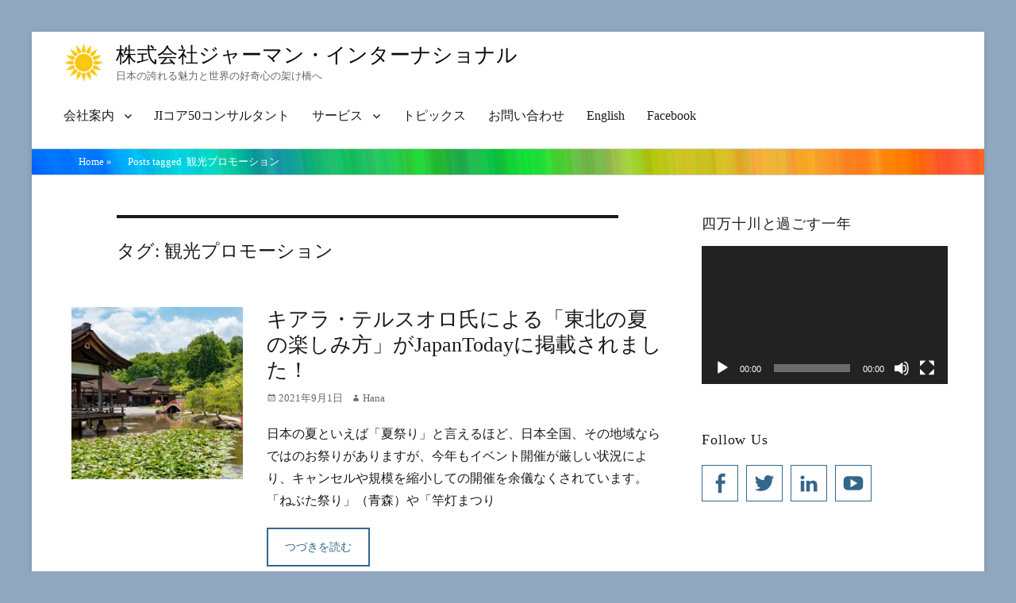

--- FILE ---
content_type: text/html; charset=UTF-8
request_url: https://www.jarman-international.com/jp/news-events/tag/%E8%A6%B3%E5%85%89%E3%83%97%E3%83%AD%E3%83%A2%E3%83%BC%E3%82%B7%E3%83%A7%E3%83%B3/
body_size: 15184
content:
<!DOCTYPE html>
<html lang="ja" prefix="og: https://ogp.me/ns#">
<head>
<meta charset="UTF-8">
<meta name="viewport" content="width=device-width, initial-scale=1, minimum-scale=1">
<link rel="profile" href="https://gmpg.org/xfn/11">
<link rel="pingback" href="https://www.jarman-international.com/jp/xmlrpc.php">
<style>img:is([sizes="auto" i], [sizes^="auto," i]) { contain-intrinsic-size: 3000px 1500px }</style>
<!-- Search Engine Optimization by Rank Math - https://rankmath.com/ -->
<title>観光プロモーション Archives | 株式会社ジャーマン・インターナショナル</title>
<meta name="robots" content="follow, noindex"/>
<meta property="og:locale" content="ja_JP" />
<meta property="og:type" content="article" />
<meta property="og:title" content="観光プロモーション Archives | 株式会社ジャーマン・インターナショナル" />
<meta property="og:url" content="https://www.jarman-international.com/jp/news-events/tag/%e8%a6%b3%e5%85%89%e3%83%97%e3%83%ad%e3%83%a2%e3%83%bc%e3%82%b7%e3%83%a7%e3%83%b3/" />
<meta property="og:site_name" content="株式会社ジャーマン・インターナショナル" />
<meta property="article:publisher" content="https://www.facebook.com/JarmanInternationalKK/" />
<meta name="twitter:card" content="summary_large_image" />
<meta name="twitter:title" content="観光プロモーション Archives | 株式会社ジャーマン・インターナショナル" />
<meta name="twitter:label1" content="投稿" />
<meta name="twitter:data1" content="2" />
<script type="application/ld+json" class="rank-math-schema">{"@context":"https://schema.org","@graph":[{"@type":"Place","@id":"https://www.jarman-international.com/jp/#place","address":{"@type":"PostalAddress","streetAddress":"2-6-8 Shibakoen","addressLocality":"Nihon Joshi Kaikan 6th Fl. OWL","addressRegion":"Minato Ward, Tokyo","postalCode":"Japan 105-0011","addressCountry":"Japan"}},{"@type":"Organization","@id":"https://www.jarman-international.com/jp/#organization","name":"Jarman International KK","url":"https://www.jarman-international.com","sameAs":["https://www.facebook.com/JarmanInternationalKK/"],"email":"info@jarman-international.com","address":{"@type":"PostalAddress","streetAddress":"2-6-8 Shibakoen","addressLocality":"Nihon Joshi Kaikan 6th Fl. OWL","addressRegion":"Minato Ward, Tokyo","postalCode":"Japan 105-0011","addressCountry":"Japan"},"logo":{"@type":"ImageObject","@id":"https://www.jarman-international.com/jp/#logo","url":"https://www.jarman-international.com/wp-content/uploads/2018/08/Jarman-International-KK-1-1.png","contentUrl":"https://www.jarman-international.com/wp-content/uploads/2018/08/Jarman-International-KK-1-1.png","caption":"Jarman International KK","inLanguage":"ja"},"contactPoint":[{"@type":"ContactPoint","telephone":"+81 (0)3 6435-6898","contactType":"customer support"}],"location":{"@id":"https://www.jarman-international.com/jp/#place"}},{"@type":"WebSite","@id":"https://www.jarman-international.com/jp/#website","url":"https://www.jarman-international.com/jp","name":"Jarman International KK","publisher":{"@id":"https://www.jarman-international.com/jp/#organization"},"inLanguage":"ja"},{"@type":"CollectionPage","@id":"https://www.jarman-international.com/jp/news-events/tag/%e8%a6%b3%e5%85%89%e3%83%97%e3%83%ad%e3%83%a2%e3%83%bc%e3%82%b7%e3%83%a7%e3%83%b3/#webpage","url":"https://www.jarman-international.com/jp/news-events/tag/%e8%a6%b3%e5%85%89%e3%83%97%e3%83%ad%e3%83%a2%e3%83%bc%e3%82%b7%e3%83%a7%e3%83%b3/","name":"\u89b3\u5149\u30d7\u30ed\u30e2\u30fc\u30b7\u30e7\u30f3 Archives | \u682a\u5f0f\u4f1a\u793e\u30b8\u30e3\u30fc\u30de\u30f3\u30fb\u30a4\u30f3\u30bf\u30fc\u30ca\u30b7\u30e7\u30ca\u30eb","isPartOf":{"@id":"https://www.jarman-international.com/jp/#website"},"inLanguage":"ja"}]}</script>
<!-- /Rank Math WordPress SEO プラグイン -->
<link rel='dns-prefetch' href='//fonts.googleapis.com' />
<link rel="alternate" type="application/rss+xml" title="株式会社ジャーマン・インターナショナル &raquo; フィード" href="https://www.jarman-international.com/jp/feed/" />
<link rel="alternate" type="application/rss+xml" title="株式会社ジャーマン・インターナショナル &raquo; コメントフィード" href="https://www.jarman-international.com/jp/comments/feed/" />
<link rel="alternate" type="application/rss+xml" title="株式会社ジャーマン・インターナショナル &raquo; 観光プロモーション タグのフィード" href="https://www.jarman-international.com/jp/news-events/tag/%e8%a6%b3%e5%85%89%e3%83%97%e3%83%ad%e3%83%a2%e3%83%bc%e3%82%b7%e3%83%a7%e3%83%b3/feed/" />
<!-- <link rel='stylesheet' id='wp-block-library-css' href='https://www.jarman-international.com/jp/wp-includes/css/dist/block-library/style.min.css?ver=6.8.3' type='text/css' media='all' /> -->
<link rel="stylesheet" type="text/css" href="//www.jarman-international.com/jp/wp-content/cache/wpfc-minified/jlv41u54/4o9hk.css" media="all"/>
<style id='wp-block-library-theme-inline-css' type='text/css'>
.wp-block-audio :where(figcaption){color:#555;font-size:13px;text-align:center}.is-dark-theme .wp-block-audio :where(figcaption){color:#ffffffa6}.wp-block-audio{margin:0 0 1em}.wp-block-code{border:1px solid #ccc;border-radius:4px;font-family:Menlo,Consolas,monaco,monospace;padding:.8em 1em}.wp-block-embed :where(figcaption){color:#555;font-size:13px;text-align:center}.is-dark-theme .wp-block-embed :where(figcaption){color:#ffffffa6}.wp-block-embed{margin:0 0 1em}.blocks-gallery-caption{color:#555;font-size:13px;text-align:center}.is-dark-theme .blocks-gallery-caption{color:#ffffffa6}:root :where(.wp-block-image figcaption){color:#555;font-size:13px;text-align:center}.is-dark-theme :root :where(.wp-block-image figcaption){color:#ffffffa6}.wp-block-image{margin:0 0 1em}.wp-block-pullquote{border-bottom:4px solid;border-top:4px solid;color:currentColor;margin-bottom:1.75em}.wp-block-pullquote cite,.wp-block-pullquote footer,.wp-block-pullquote__citation{color:currentColor;font-size:.8125em;font-style:normal;text-transform:uppercase}.wp-block-quote{border-left:.25em solid;margin:0 0 1.75em;padding-left:1em}.wp-block-quote cite,.wp-block-quote footer{color:currentColor;font-size:.8125em;font-style:normal;position:relative}.wp-block-quote:where(.has-text-align-right){border-left:none;border-right:.25em solid;padding-left:0;padding-right:1em}.wp-block-quote:where(.has-text-align-center){border:none;padding-left:0}.wp-block-quote.is-large,.wp-block-quote.is-style-large,.wp-block-quote:where(.is-style-plain){border:none}.wp-block-search .wp-block-search__label{font-weight:700}.wp-block-search__button{border:1px solid #ccc;padding:.375em .625em}:where(.wp-block-group.has-background){padding:1.25em 2.375em}.wp-block-separator.has-css-opacity{opacity:.4}.wp-block-separator{border:none;border-bottom:2px solid;margin-left:auto;margin-right:auto}.wp-block-separator.has-alpha-channel-opacity{opacity:1}.wp-block-separator:not(.is-style-wide):not(.is-style-dots){width:100px}.wp-block-separator.has-background:not(.is-style-dots){border-bottom:none;height:1px}.wp-block-separator.has-background:not(.is-style-wide):not(.is-style-dots){height:2px}.wp-block-table{margin:0 0 1em}.wp-block-table td,.wp-block-table th{word-break:normal}.wp-block-table :where(figcaption){color:#555;font-size:13px;text-align:center}.is-dark-theme .wp-block-table :where(figcaption){color:#ffffffa6}.wp-block-video :where(figcaption){color:#555;font-size:13px;text-align:center}.is-dark-theme .wp-block-video :where(figcaption){color:#ffffffa6}.wp-block-video{margin:0 0 1em}:root :where(.wp-block-template-part.has-background){margin-bottom:0;margin-top:0;padding:1.25em 2.375em}
</style>
<style id='classic-theme-styles-inline-css' type='text/css'>
/*! This file is auto-generated */
.wp-block-button__link{color:#fff;background-color:#32373c;border-radius:9999px;box-shadow:none;text-decoration:none;padding:calc(.667em + 2px) calc(1.333em + 2px);font-size:1.125em}.wp-block-file__button{background:#32373c;color:#fff;text-decoration:none}
</style>
<style id='global-styles-inline-css' type='text/css'>
:root{--wp--preset--aspect-ratio--square: 1;--wp--preset--aspect-ratio--4-3: 4/3;--wp--preset--aspect-ratio--3-4: 3/4;--wp--preset--aspect-ratio--3-2: 3/2;--wp--preset--aspect-ratio--2-3: 2/3;--wp--preset--aspect-ratio--16-9: 16/9;--wp--preset--aspect-ratio--9-16: 9/16;--wp--preset--color--black: #000000;--wp--preset--color--cyan-bluish-gray: #abb8c3;--wp--preset--color--white: #ffffff;--wp--preset--color--pale-pink: #f78da7;--wp--preset--color--vivid-red: #cf2e2e;--wp--preset--color--luminous-vivid-orange: #ff6900;--wp--preset--color--luminous-vivid-amber: #fcb900;--wp--preset--color--light-green-cyan: #7bdcb5;--wp--preset--color--vivid-green-cyan: #00d084;--wp--preset--color--pale-cyan-blue: #8ed1fc;--wp--preset--color--vivid-cyan-blue: #0693e3;--wp--preset--color--vivid-purple: #9b51e0;--wp--preset--color--medium-black: #222222;--wp--preset--color--gray: #f2f2f2;--wp--preset--color--blue: #34678a;--wp--preset--gradient--vivid-cyan-blue-to-vivid-purple: linear-gradient(135deg,rgba(6,147,227,1) 0%,rgb(155,81,224) 100%);--wp--preset--gradient--light-green-cyan-to-vivid-green-cyan: linear-gradient(135deg,rgb(122,220,180) 0%,rgb(0,208,130) 100%);--wp--preset--gradient--luminous-vivid-amber-to-luminous-vivid-orange: linear-gradient(135deg,rgba(252,185,0,1) 0%,rgba(255,105,0,1) 100%);--wp--preset--gradient--luminous-vivid-orange-to-vivid-red: linear-gradient(135deg,rgba(255,105,0,1) 0%,rgb(207,46,46) 100%);--wp--preset--gradient--very-light-gray-to-cyan-bluish-gray: linear-gradient(135deg,rgb(238,238,238) 0%,rgb(169,184,195) 100%);--wp--preset--gradient--cool-to-warm-spectrum: linear-gradient(135deg,rgb(74,234,220) 0%,rgb(151,120,209) 20%,rgb(207,42,186) 40%,rgb(238,44,130) 60%,rgb(251,105,98) 80%,rgb(254,248,76) 100%);--wp--preset--gradient--blush-light-purple: linear-gradient(135deg,rgb(255,206,236) 0%,rgb(152,150,240) 100%);--wp--preset--gradient--blush-bordeaux: linear-gradient(135deg,rgb(254,205,165) 0%,rgb(254,45,45) 50%,rgb(107,0,62) 100%);--wp--preset--gradient--luminous-dusk: linear-gradient(135deg,rgb(255,203,112) 0%,rgb(199,81,192) 50%,rgb(65,88,208) 100%);--wp--preset--gradient--pale-ocean: linear-gradient(135deg,rgb(255,245,203) 0%,rgb(182,227,212) 50%,rgb(51,167,181) 100%);--wp--preset--gradient--electric-grass: linear-gradient(135deg,rgb(202,248,128) 0%,rgb(113,206,126) 100%);--wp--preset--gradient--midnight: linear-gradient(135deg,rgb(2,3,129) 0%,rgb(40,116,252) 100%);--wp--preset--font-size--small: 13px;--wp--preset--font-size--medium: 20px;--wp--preset--font-size--large: 26px;--wp--preset--font-size--x-large: 42px;--wp--preset--font-size--normal: 16px;--wp--preset--font-size--huge: 28px;--wp--preset--spacing--20: 0.44rem;--wp--preset--spacing--30: 0.67rem;--wp--preset--spacing--40: 1rem;--wp--preset--spacing--50: 1.5rem;--wp--preset--spacing--60: 2.25rem;--wp--preset--spacing--70: 3.38rem;--wp--preset--spacing--80: 5.06rem;--wp--preset--shadow--natural: 6px 6px 9px rgba(0, 0, 0, 0.2);--wp--preset--shadow--deep: 12px 12px 50px rgba(0, 0, 0, 0.4);--wp--preset--shadow--sharp: 6px 6px 0px rgba(0, 0, 0, 0.2);--wp--preset--shadow--outlined: 6px 6px 0px -3px rgba(255, 255, 255, 1), 6px 6px rgba(0, 0, 0, 1);--wp--preset--shadow--crisp: 6px 6px 0px rgba(0, 0, 0, 1);}:where(.is-layout-flex){gap: 0.5em;}:where(.is-layout-grid){gap: 0.5em;}body .is-layout-flex{display: flex;}.is-layout-flex{flex-wrap: wrap;align-items: center;}.is-layout-flex > :is(*, div){margin: 0;}body .is-layout-grid{display: grid;}.is-layout-grid > :is(*, div){margin: 0;}:where(.wp-block-columns.is-layout-flex){gap: 2em;}:where(.wp-block-columns.is-layout-grid){gap: 2em;}:where(.wp-block-post-template.is-layout-flex){gap: 1.25em;}:where(.wp-block-post-template.is-layout-grid){gap: 1.25em;}.has-black-color{color: var(--wp--preset--color--black) !important;}.has-cyan-bluish-gray-color{color: var(--wp--preset--color--cyan-bluish-gray) !important;}.has-white-color{color: var(--wp--preset--color--white) !important;}.has-pale-pink-color{color: var(--wp--preset--color--pale-pink) !important;}.has-vivid-red-color{color: var(--wp--preset--color--vivid-red) !important;}.has-luminous-vivid-orange-color{color: var(--wp--preset--color--luminous-vivid-orange) !important;}.has-luminous-vivid-amber-color{color: var(--wp--preset--color--luminous-vivid-amber) !important;}.has-light-green-cyan-color{color: var(--wp--preset--color--light-green-cyan) !important;}.has-vivid-green-cyan-color{color: var(--wp--preset--color--vivid-green-cyan) !important;}.has-pale-cyan-blue-color{color: var(--wp--preset--color--pale-cyan-blue) !important;}.has-vivid-cyan-blue-color{color: var(--wp--preset--color--vivid-cyan-blue) !important;}.has-vivid-purple-color{color: var(--wp--preset--color--vivid-purple) !important;}.has-black-background-color{background-color: var(--wp--preset--color--black) !important;}.has-cyan-bluish-gray-background-color{background-color: var(--wp--preset--color--cyan-bluish-gray) !important;}.has-white-background-color{background-color: var(--wp--preset--color--white) !important;}.has-pale-pink-background-color{background-color: var(--wp--preset--color--pale-pink) !important;}.has-vivid-red-background-color{background-color: var(--wp--preset--color--vivid-red) !important;}.has-luminous-vivid-orange-background-color{background-color: var(--wp--preset--color--luminous-vivid-orange) !important;}.has-luminous-vivid-amber-background-color{background-color: var(--wp--preset--color--luminous-vivid-amber) !important;}.has-light-green-cyan-background-color{background-color: var(--wp--preset--color--light-green-cyan) !important;}.has-vivid-green-cyan-background-color{background-color: var(--wp--preset--color--vivid-green-cyan) !important;}.has-pale-cyan-blue-background-color{background-color: var(--wp--preset--color--pale-cyan-blue) !important;}.has-vivid-cyan-blue-background-color{background-color: var(--wp--preset--color--vivid-cyan-blue) !important;}.has-vivid-purple-background-color{background-color: var(--wp--preset--color--vivid-purple) !important;}.has-black-border-color{border-color: var(--wp--preset--color--black) !important;}.has-cyan-bluish-gray-border-color{border-color: var(--wp--preset--color--cyan-bluish-gray) !important;}.has-white-border-color{border-color: var(--wp--preset--color--white) !important;}.has-pale-pink-border-color{border-color: var(--wp--preset--color--pale-pink) !important;}.has-vivid-red-border-color{border-color: var(--wp--preset--color--vivid-red) !important;}.has-luminous-vivid-orange-border-color{border-color: var(--wp--preset--color--luminous-vivid-orange) !important;}.has-luminous-vivid-amber-border-color{border-color: var(--wp--preset--color--luminous-vivid-amber) !important;}.has-light-green-cyan-border-color{border-color: var(--wp--preset--color--light-green-cyan) !important;}.has-vivid-green-cyan-border-color{border-color: var(--wp--preset--color--vivid-green-cyan) !important;}.has-pale-cyan-blue-border-color{border-color: var(--wp--preset--color--pale-cyan-blue) !important;}.has-vivid-cyan-blue-border-color{border-color: var(--wp--preset--color--vivid-cyan-blue) !important;}.has-vivid-purple-border-color{border-color: var(--wp--preset--color--vivid-purple) !important;}.has-vivid-cyan-blue-to-vivid-purple-gradient-background{background: var(--wp--preset--gradient--vivid-cyan-blue-to-vivid-purple) !important;}.has-light-green-cyan-to-vivid-green-cyan-gradient-background{background: var(--wp--preset--gradient--light-green-cyan-to-vivid-green-cyan) !important;}.has-luminous-vivid-amber-to-luminous-vivid-orange-gradient-background{background: var(--wp--preset--gradient--luminous-vivid-amber-to-luminous-vivid-orange) !important;}.has-luminous-vivid-orange-to-vivid-red-gradient-background{background: var(--wp--preset--gradient--luminous-vivid-orange-to-vivid-red) !important;}.has-very-light-gray-to-cyan-bluish-gray-gradient-background{background: var(--wp--preset--gradient--very-light-gray-to-cyan-bluish-gray) !important;}.has-cool-to-warm-spectrum-gradient-background{background: var(--wp--preset--gradient--cool-to-warm-spectrum) !important;}.has-blush-light-purple-gradient-background{background: var(--wp--preset--gradient--blush-light-purple) !important;}.has-blush-bordeaux-gradient-background{background: var(--wp--preset--gradient--blush-bordeaux) !important;}.has-luminous-dusk-gradient-background{background: var(--wp--preset--gradient--luminous-dusk) !important;}.has-pale-ocean-gradient-background{background: var(--wp--preset--gradient--pale-ocean) !important;}.has-electric-grass-gradient-background{background: var(--wp--preset--gradient--electric-grass) !important;}.has-midnight-gradient-background{background: var(--wp--preset--gradient--midnight) !important;}.has-small-font-size{font-size: var(--wp--preset--font-size--small) !important;}.has-medium-font-size{font-size: var(--wp--preset--font-size--medium) !important;}.has-large-font-size{font-size: var(--wp--preset--font-size--large) !important;}.has-x-large-font-size{font-size: var(--wp--preset--font-size--x-large) !important;}
:where(.wp-block-post-template.is-layout-flex){gap: 1.25em;}:where(.wp-block-post-template.is-layout-grid){gap: 1.25em;}
:where(.wp-block-columns.is-layout-flex){gap: 2em;}:where(.wp-block-columns.is-layout-grid){gap: 2em;}
:root :where(.wp-block-pullquote){font-size: 1.5em;line-height: 1.6;}
</style>
<!-- <link rel='stylesheet' id='contact-form-7-css' href='https://www.jarman-international.com/jp/wp-content/plugins/contact-form-7/includes/css/styles.css?ver=6.1.1' type='text/css' media='all' /> -->
<!-- <link rel='stylesheet' id='ytsl-textdomain-css' href='https://www.jarman-international.com/jp/wp-content/plugins/youtube-speedload/style.css?ver=6.8.3' type='text/css' media='all' /> -->
<!-- <link rel='stylesheet' id='parent-style-css' href='https://www.jarman-international.com/jp/wp-content/themes/clean-education-pro/style.css?ver=6.8.3' type='text/css' media='all' /> -->
<!-- <link rel='stylesheet' id='child-style-css' href='https://www.jarman-international.com/jp/wp-content/themes/child-of-clean-education/style.css?ver=6.8.3' type='text/css' media='all' /> -->
<link rel="stylesheet" type="text/css" href="//www.jarman-international.com/jp/wp-content/cache/wpfc-minified/30bbiljz/4o9hk.css" media="all"/>
<link rel='stylesheet' id='clean-education-fonts-css' href='//fonts.googleapis.com/css?family=Merriweather:300,300italic,regular,italic,600,600italic%7cMontserrat:300,300italic,regular,italic,600,600italic&#038;subset=latin' type='text/css' media='all' />
<!-- <link rel='stylesheet' id='clean-education-style-css' href='https://www.jarman-international.com/jp/wp-content/themes/child-of-clean-education/style.css?ver=20220310-04324' type='text/css' media='all' /> -->
<!-- <link rel='stylesheet' id='clean-education-block-style-css' href='https://www.jarman-international.com/jp/wp-content/themes/clean-education-pro/css/blocks.css?ver=1.0' type='text/css' media='all' /> -->
<!-- <link rel='stylesheet' id='genericons-css' href='https://www.jarman-international.com/jp/wp-content/themes/clean-education-pro/css/genericons/genericons.css?ver=3.4.1' type='text/css' media='all' /> -->
<link rel="stylesheet" type="text/css" href="//www.jarman-international.com/jp/wp-content/cache/wpfc-minified/dpaqp3v/4o9hk.css" media="all"/>
<!--[if lt IE 9]>
<script type="text/javascript" src="https://www.jarman-international.com/jp/wp-content/themes/clean-education-pro/js/html5.min.js?ver=3.7.3" id="clean-education-html5-js"></script>
<![endif]-->
<script src='//www.jarman-international.com/jp/wp-content/cache/wpfc-minified/qt7ss7a3/4o9hk.js' type="text/javascript"></script>
<!-- <script type="text/javascript" src="https://www.jarman-international.com/jp/wp-includes/js/jquery/jquery.min.js?ver=3.7.1" id="jquery-core-js"></script> -->
<!-- <script type="text/javascript" src="https://www.jarman-international.com/jp/wp-includes/js/jquery/jquery-migrate.min.js?ver=3.4.1" id="jquery-migrate-js"></script> -->
<script type="text/javascript" id="clean-education-custom-scripts-js-extra">
/* <![CDATA[ */
var screenReaderText = {"expand":"expand child menu","collapse":"collapse child menu"};
/* ]]> */
</script>
<script src='//www.jarman-international.com/jp/wp-content/cache/wpfc-minified/klqei52x/4o9hk.js' type="text/javascript"></script>
<!-- <script type="text/javascript" src="https://www.jarman-international.com/jp/wp-content/themes/clean-education-pro/js/custom-scripts.min.js" id="clean-education-custom-scripts-js"></script> -->
<link rel="https://api.w.org/" href="https://www.jarman-international.com/jp/wp-json/" /><link rel="alternate" title="JSON" type="application/json" href="https://www.jarman-international.com/jp/wp-json/wp/v2/tags/680" /><link rel="EditURI" type="application/rsd+xml" title="RSD" href="https://www.jarman-international.com/jp/xmlrpc.php?rsd" />
<meta name="generator" content="WordPress 6.8.3" />
<style type="text/css">/* =Responsive Map fix
-------------------------------------------------------------- */
.pw_map_canvas img {
max-width: none;
}</style>        <style>
</style>
<script type="application/ld+json">{"@context":"http:\/\/schema.org","@type":"BreadcrumbList","itemListElement":[{"@type":"ListItem","position":1,"item":{"@id":"https:\/\/www.jarman-international.com\/jp\/","name":"Home"}},{"@type":"ListItem","position":2,"item":{"name":"Posts tagged \u89b3\u5149\u30d7\u30ed\u30e2\u30fc\u30b7\u30e7\u30f3"}}]}</script><style type="text/css" id="custom-background-css">
body.custom-background { background-color: #8fa7bf; }
</style>
<!-- Global site tag (gtag.js) - Google Analytics -->
<script async src="https://www.googletagmanager.com/gtag/js?id=UA-174948758-1"></script>
<script>
window.dataLayer = window.dataLayer || [];
function gtag(){dataLayer.push(arguments);}
gtag('js', new Date());
gtag('config', 'UA-174948758-1');
</script>
<link rel="icon" href="https://www.jarman-international.com/jp/wp-content/uploads/2019/03/cropped-Jarman-International-KK_512Logo-32x32.jpg" sizes="32x32" />
<link rel="icon" href="https://www.jarman-international.com/jp/wp-content/uploads/2019/03/cropped-Jarman-International-KK_512Logo-192x192.jpg" sizes="192x192" />
<link rel="apple-touch-icon" href="https://www.jarman-international.com/jp/wp-content/uploads/2019/03/cropped-Jarman-International-KK_512Logo-180x180.jpg" />
<meta name="msapplication-TileImage" content="https://www.jarman-international.com/jp/wp-content/uploads/2019/03/cropped-Jarman-International-KK_512Logo-270x270.jpg" />
<style type="text/css" id="wp-custom-css">
#breadcrumb-list {
background-image: url("https://www.jarman-international.com/jp/wp-content/uploads/2020/06/Rainbow_Bar.png");
/* background-color: #34678a;  2020/06/23 yutaka del */
}
#breadcrumb-list span {
color: #ffffff;
}
a:hover {
color: #ffffff;
}
a {
color: #ffffff;
}
.entry-content a:hover {
color: #34678a;
}
hr {
background-color: #ccc;
border: none;
height: 2px;
margin-bottom: 1.5em;
clear: left;
}
.entry-content a {
color: #34678a;
text-shadow: none;
box-shadow: 0 1px 0 0;
}
h4 {
display: inline-block;
/*color: #0055a3;/*文字色*/
/*線の種類（点線）2px 線色*/
border-bottom: dashed 2px gold;
font-size: 16px;
margin-bottom: 0px; 
}
.entry-content h4 {
/*線の種類（二重線）太さ 色*/
border-bottom: double 5px gold;
font-weight:bolder ; 
font-size: 1.1em;;
}
.entry-content a {
color: #34678a;
}
/*https://www.jarman-international.com/jp/news-events/category/news-and-results/*/
/* のカテゴリ見出しの調整 20200531 yutaka add　*/
body.category-4 > div.hfeed >div.site-content > div.wrapper>div.content-area >main.site-main>header.page-header{
/* color: navy;*/
border-top:none;
border-bottom: 4px solid #34678a;
margin: 5px;
padding-top: 1em;
margin-bottom:2em;
}
/* 2020/07/08 明朝体に*/
.entry-title, .section-title,.site-title,.widget .widget-title,.main-navigation,.page-title,.entry-meta,
.post-navigation .post-title, .entry-title, .comments-title,#nav-below, .post-navigation ,
body, button, input, select, textarea {
font-weight:400;
font-family:serif;
}
/*
article.post-3360 {font-weight:400; font-family: 'Yu Mincho Light','YuMincho','Yu Mincho','游明朝体','ヒラギノ明朝 ProN','Hiragino Mincho ProN',sans-serif; }
*/
/* 2020/07/08 yutaka add タイトル回りの余白を減らす begin*/
#masthead{
padding: 0.7em 1.5em 0.2em 1.5em;
}
#supplementary,
.site-header-menu,
.site-branding{
padding: 1em 0.5em;
}
@media screen and (min-width: 1024px) {
#supplementary,
.site-header-menu,
.site-branding {
padding: 0.2em 1.5em;
}
}
@media screen and (min-width: 900px)
{
#supplementary,
.site-header-menu,
.site-branding{
padding: 0.2em 1em;
}
}
/*2020/07/08 yutaka add タイトル回りの余白を減らす end*/
/*2020/09/26*/
#gallery-1 .gallery-item {
float: left;
margin-top: 0px;
text-align: center;
width: 25%;
}
dl {
margin: 0em;
}
/*2020/10/31 yutaka add ギャラリーcss corelist */
#gallery-1 img {
border: 4px solid #ffd900 !important;
}
#gallery-1 .wp-caption-text {
margin: 0;
font-size: 1em;
font-style:normal;
}
.category-services .post-meta {
display:none;
}
.wp-caption {
margin: 0em;
max-width: 100%;
}
.wp-block-image .alignleft {
margin:0px,15px,0px,15px;
}
/*2024/02/20 yutaka add 画像オレンジ枠 */
.wp-image-8861 {
border: 9px solid #fccb46;
}
</style>
<!-- 株式会社ジャーマン・インターナショナル inline CSS Styles -->
<style type="text/css" media="screen">
.site-branding .site-title a { color: #0a0a0a; }
#masthead { background-color: #ffffff; }
</style>
</head>
<body data-rsssl=1 class="archive tag tag-680 custom-background wp-custom-logo wp-embed-responsive wp-theme-clean-education-pro wp-child-theme-child-of-clean-education group-blog layout-two-columns content-left excerpt-image-left mobile-menu-one">
<div id="fb-root"></div>
<script async defer crossorigin="anonymous" src="https://connect.facebook.net/ja_JP/sdk.js#xfbml=1&version=v14.0" nonce="cmtFzeH4"></script>
<div id="page" class="hfeed site">
<a class="skip-link screen-reader-text" href="#content">Skip to content</a>
<header id="masthead" class="site-header" role="banner">
<div class="wrapper site-header-main">
<div class="site-branding logo-left"><div id="site-logo"><a href="https://www.jarman-international.com/jp/" class="custom-logo-link" rel="home"><img width="50" height="50" src="https://www.jarman-international.com/jp/wp-content/uploads/2018/10/Jarman-International-KK-logo.png" class="custom-logo" alt="株式会社ジャーマン・インターナショナル" decoding="async" /></a></div><!-- #site-logo --><div id="site-header" ><p class="site-title"><a href="https://www.jarman-international.com/jp/">株式会社ジャーマン・インターナショナル</a></p><p class="site-description">日本の誇れる魅力と世界の好奇心の架け橋へ</p>
</div><!-- #site-header --></div><!-- .site-branding.logo-left -->        <button id="menu-toggle-primary" class="menu-toggle">Menu</button>
<div id="site-header-menu-primary" class="site-header-menu">
<nav id="site-navigation-primary" class="main-navigation" role="navigation" aria-label="Primary Menu">
<h3 class="screen-reader-text">Primary menu</h3>
<ul id="menu-main-menu" class="menu primary-menu"><li id="menu-item-6137" class="menu-item menu-item-type-custom menu-item-object-custom menu-item-has-children menu-item-6137"><a href="#">会社案内</a>
<ul class="sub-menu">
<li id="menu-item-20" class="menu-item menu-item-type-post_type menu-item-object-page menu-item-20"><a href="https://www.jarman-international.com/jp/about-us/">会社概要</a></li>
<li id="menu-item-30" class="menu-item menu-item-type-post_type menu-item-object-page menu-item-30"><a href="https://www.jarman-international.com/jp/about-us/our-philosophy/">企業理念</a></li>
<li id="menu-item-28" class="menu-item menu-item-type-post_type menu-item-object-page menu-item-28"><a href="https://www.jarman-international.com/jp/about-us/about-ruth/">代表取締役社長 紹介</a></li>
<li id="menu-item-29" class="menu-item menu-item-type-post_type menu-item-object-page menu-item-29"><a href="https://www.jarman-international.com/jp/about-us/our-team/">JI チーム紹介</a></li>
<li id="menu-item-4993" class="menu-item menu-item-type-post_type menu-item-object-page menu-item-privacy-policy menu-item-4993"><a rel="privacy-policy" href="https://www.jarman-international.com/jp/privacy-policy/">利用規約とプライバシーポリシー</a></li>
</ul>
</li>
<li id="menu-item-5149" class="menu-item menu-item-type-post_type menu-item-object-page menu-item-5149"><a href="https://www.jarman-international.com/jp/about-us/ji-professional-consultants/">JIコア50コンサルタント</a></li>
<li id="menu-item-6136" class="menu-item menu-item-type-custom menu-item-object-custom menu-item-has-children menu-item-6136"><a href="https://www.jarman-international.com/jp/about-us/#service">サービス</a>
<ul class="sub-menu">
<li id="menu-item-3861" class="menu-item menu-item-type-post_type menu-item-object-page menu-item-3861"><a href="https://www.jarman-international.com/jp/ji_train_to_globalize/">グローバル研修</a></li>
<li id="menu-item-8948" class="menu-item menu-item-type-post_type menu-item-object-page menu-item-8948"><a href="https://www.jarman-international.com/jp/polish_english/">英語文書磨き上げサービス</a></li>
<li id="menu-item-8947" class="menu-item menu-item-type-post_type menu-item-object-page menu-item-8947"><a href="https://www.jarman-international.com/jp/english-training/">オリジナル英会話トレーニング</a></li>
<li id="menu-item-3366" class="menu-item menu-item-type-post_type menu-item-object-page menu-item-3366"><a href="https://www.jarman-international.com/jp/jifos_details/">JIFOS</a></li>
<li id="menu-item-4313" class="menu-item menu-item-type-post_type menu-item-object-page menu-item-4313"><a href="https://www.jarman-international.com/jp/1-2-3_tourism/">1、2、3  ツーリズム法則</a></li>
<li id="menu-item-4240" class="menu-item menu-item-type-post_type menu-item-object-page menu-item-4240"><a href="https://www.jarman-international.com/jp/service-english-conversation/">英会話教材</a></li>
</ul>
</li>
<li id="menu-item-6059" class="menu-item menu-item-type-taxonomy menu-item-object-category menu-item-6059"><a href="https://www.jarman-international.com/jp/topics/">トピックス</a></li>
<li id="menu-item-16" class="menu-item menu-item-type-post_type menu-item-object-page menu-item-16"><a href="https://www.jarman-international.com/jp/contact-us/">お問い合わせ</a></li>
<li id="menu-item-4130" class="menu-item menu-item-type-custom menu-item-object-custom menu-item-4130"><a href="https://www.jarman-international.com/">English</a></li>
<li id="menu-item-7342" class="menu-item menu-item-type-custom menu-item-object-custom menu-item-7342"><a href="https://www.facebook.com/JIJapanese/">Facebook</a></li>
</ul>                </nav><!-- .main-navigation -->
</div><!-- .site-header-menu -->
</div><!-- .wrapper -->
</header><!-- #masthead -->
<div id="breadcrumb-list">
<div class="wrapper"><span class="breadcrumb"><a href="https://www.jarman-international.com/jp/">Home <span class="sep">&raquo;</span><!-- .sep --></a></span><span class="breadcrumb-current"><span class="tag-text">Posts tagged &nbsp</span>観光プロモーション</span></div><!-- .wrapper -->
</div><!-- #breadcrumb-list -->        <div id="content" class="site-content">
<div class="wrapper">
<div id="primary" class="content-area">
<main id="main" class="site-main" role="main">
<header class="page-header">
<h1 class="page-title">タグ: <span>観光プロモーション</span></h1>			</header><!-- .page-header -->
<article id="post-7533" class="post-7533 post type-post status-publish format-standard has-post-thumbnail hentry category-topics tag-chiara-terzuolo tag-japantoday tag-686 tag-289 tag-483 tag-261 tag-320 tag-651 tag-540 tag-687 tag-327 tag-690 tag-689 tag-692 tag-679 tag-680">
<div class="archive-post-wrap">
<figure class="featured-image">
<a rel="bookmark" href="https://www.jarman-international.com/jp/news-events/article-about-summer-in-tohoku-written-by-chiara-terzuolo-on-japan-today/">
<img width="240" height="240" src="https://www.jarman-international.com/jp/wp-content/uploads/2021/09/Esashi-240x240.jpg" class="attachment-clean-education-square size-clean-education-square wp-post-image" alt="Esashi Fujiwara no Sato／えさし藤原の郷" decoding="async" fetchpriority="high" title="キアラ・テルスオロ氏による「東北の夏の楽しみ方」がJapanTodayに掲載されました！">				</a>
</figure>
<div class="entry-container">
<header class="entry-header">
<h2 class="entry-title"><a href="https://www.jarman-international.com/jp/news-events/article-about-summer-in-tohoku-written-by-chiara-terzuolo-on-japan-today/" rel="bookmark">キアラ・テルスオロ氏による「東北の夏の楽しみ方」がJapanTodayに掲載されました！</a></h2>
<p class="entry-meta"><span class="posted-on"><span class="screen-reader-text">Posted on</span><a href="https://www.jarman-international.com/jp/news-events/article-about-summer-in-tohoku-written-by-chiara-terzuolo-on-japan-today/" rel="bookmark"><time class="entry-date published" datetime="2021-09-01T10:15:00+09:00">2021年9月1日</time><time class="updated" datetime="2021-09-01T10:22:11+09:00">2021年9月1日</time></a></span><span class="byline"><span class="author vcard"><span class="screen-reader-text">Author</span><a class="url fn n" href="https://www.jarman-international.com/jp/author/jiuser_hana/">Hana</a></span></span></p><!-- .entry-meta -->
</header><!-- .entry-header -->
<div class="entry-summary">
<p>日本の夏といえば「夏祭り」と言えるほど、日本全国、その地域ならではのお祭りがありますが、今年もイベント開催が厳しい状況により、キャンセルや規模を縮小しての開催を余儀なくされています。 「ねぶた祭り」（青森）や「竿灯まつり <span class="readmore"><a href="https://www.jarman-international.com/jp/news-events/article-about-summer-in-tohoku-written-by-chiara-terzuolo-on-japan-today/">つづきを読む</a></span></p>
</div><!-- .entry-summary -->
<footer class="entry-footer">
<p class="entry-meta"><span class="cat-links"><span class="screen-reader-text">Categories</span><a href="https://www.jarman-international.com/jp/topics/" rel="category tag">トピックス</a></span><span class="tags-links"><span class="screen-reader-text">Tags</span><a href="https://www.jarman-international.com/jp/news-events/tag/chiara-terzuolo/" rel="tag">Chiara Terzuolo</a>, <a href="https://www.jarman-international.com/jp/news-events/tag/japantoday/" rel="tag">JapanToday</a>, <a href="https://www.jarman-international.com/jp/news-events/tag/%e3%81%88%e3%81%95%e3%81%97%e8%97%a4%e5%8e%9f%e3%81%ae%e9%83%b7/" rel="tag">えさし藤原の郷</a>, <a href="https://www.jarman-international.com/jp/news-events/tag/%e3%82%a4%e3%83%b3%e3%83%90%e3%82%a6%e3%83%b3%e3%83%89/" rel="tag">インバウンド</a>, <a href="https://www.jarman-international.com/jp/news-events/tag/%e3%82%ad%e3%82%a2%e3%83%a9%e3%83%bb%e3%83%86%e3%83%ab%e3%82%b9%e3%82%aa%e3%83%ad/" rel="tag">キアラ・テルスオロ</a>, <a href="https://www.jarman-international.com/jp/news-events/tag/%e3%82%b8%e3%83%a3%e3%83%bc%e3%83%9e%e3%83%b3%e3%82%a4%e3%83%b3%e3%82%bf%e3%83%bc%e3%83%8a%e3%82%b7%e3%83%a7%e3%83%8a%e3%83%ab/" rel="tag">ジャーマンインターナショナル</a>, <a href="https://www.jarman-international.com/jp/news-events/tag/%e3%82%b8%e3%83%a3%e3%83%bc%e3%83%9e%e3%83%b3%e3%83%bb%e3%82%a4%e3%83%b3%e3%82%bf%e3%83%bc%e3%83%8a%e3%82%b7%e3%83%a7%e3%83%8a%e3%83%ab/" rel="tag">ジャーマン・インターナショナル</a>, <a href="https://www.jarman-international.com/jp/news-events/tag/%e5%a4%8f%e7%a5%ad%e3%82%8a/" rel="tag">夏祭り</a>, <a href="https://www.jarman-international.com/jp/news-events/tag/%e5%b2%a9%e6%89%8b%e7%9c%8c/" rel="tag">岩手県</a>, <a href="https://www.jarman-international.com/jp/news-events/tag/%e6%97%a5%e6%9c%ac%e3%81%ae%e5%a4%8f%e7%a5%ad%e3%82%8a/" rel="tag">日本の夏祭り</a>, <a href="https://www.jarman-international.com/jp/news-events/tag/%e6%9d%b1%e5%8c%97/" rel="tag">東北</a>, <a href="https://www.jarman-international.com/jp/news-events/tag/%e6%9d%b1%e5%8c%97%e3%81%ae%e5%a4%8f/" rel="tag">東北の夏</a>, <a href="https://www.jarman-international.com/jp/news-events/tag/%e7%94%b0%e3%82%93%e3%81%bc%e3%82%a2%e3%83%bc%e3%83%88/" rel="tag">田んぼアート</a>, <a href="https://www.jarman-international.com/jp/news-events/tag/%e7%a6%8f%e5%b3%b6%e7%9c%8c/" rel="tag">福島県</a>, <a href="https://www.jarman-international.com/jp/news-events/tag/%e8%a6%b3%e5%85%89%e3%82%a4%e3%83%b3%e3%83%90%e3%82%a6%e3%83%b3%e3%83%89/" rel="tag">観光インバウンド</a>, <a href="https://www.jarman-international.com/jp/news-events/tag/%e8%a6%b3%e5%85%89%e3%83%97%e3%83%ad%e3%83%a2%e3%83%bc%e3%82%b7%e3%83%a7%e3%83%b3/" rel="tag">観光プロモーション</a></span></p><!-- .entry-meta -->			</footer><!-- .entry-footer -->
</div><!-- .entry-container -->
</div><!-- .archive-post-wrap -->
</article><!-- #post -->
<article id="post-7496" class="post-7496 post type-post status-publish format-standard has-post-thumbnail hentry category-topics tag-ceo tag-309 tag-289 tag-678 tag-261 tag-320 tag-233 tag-361 tag-682 tag-679 tag-680 tag-681">
<div class="archive-post-wrap">
<figure class="featured-image">
<a rel="bookmark" href="https://www.jarman-international.com/jp/news-events/inbound-report-by-ruth-marie-jarman-on-yamatogokoro-jp/">
<img width="240" height="240" src="https://www.jarman-international.com/jp/wp-content/uploads/2021/08/Yamatogokoro-1-240x240.jpeg" class="attachment-clean-education-square size-clean-education-square wp-post-image" alt="観光マーケティングの新たなキーワードは「在日外国人」!「やまとごころ」のインバウンドレポートにて、弊社CEOルース・マリー・ジャーマンが観光マーケティング成功のポイントをご紹介しています！" decoding="async" title="観光マーケティングの新たなキーワードは「在日外国人」!「やまとごころ」のインバウンドレポートにて、弊社CEOルース・マリー・ジャーマンが観光マーケティング成功のポイントをご紹介しています！">				</a>
</figure>
<div class="entry-container">
<header class="entry-header">
<h2 class="entry-title"><a href="https://www.jarman-international.com/jp/news-events/inbound-report-by-ruth-marie-jarman-on-yamatogokoro-jp/" rel="bookmark">観光マーケティングの新たなキーワードは「在日外国人」!「やまとごころ」のインバウンドレポートにて、弊社CEOルース・マリー・ジャーマンが観光マーケティング成功のポイントをご紹介しています！</a></h2>
<p class="entry-meta"><span class="posted-on"><span class="screen-reader-text">Posted on</span><a href="https://www.jarman-international.com/jp/news-events/inbound-report-by-ruth-marie-jarman-on-yamatogokoro-jp/" rel="bookmark"><time class="entry-date published" datetime="2021-08-11T00:11:46+09:00">2021年8月11日</time><time class="updated" datetime="2021-08-11T00:30:24+09:00">2021年8月11日</time></a></span><span class="byline"><span class="author vcard"><span class="screen-reader-text">Author</span><a class="url fn n" href="https://www.jarman-international.com/jp/author/jiuser_hana/">Hana</a></span></span></p><!-- .entry-meta -->
</header><!-- .entry-header -->
<div class="entry-summary">
<p>2020年の新型コロナウイルス感染症の流行によって、観光・インバウンド業界のマーケティングの方法・方向性は大きく変わりました。コロナ禍以降のプロモーションに、多くの企業や地方自治体が頭を悩ませている中、各国でのワクチン接 <span class="readmore"><a href="https://www.jarman-international.com/jp/news-events/inbound-report-by-ruth-marie-jarman-on-yamatogokoro-jp/">つづきを読む</a></span></p>
</div><!-- .entry-summary -->
<footer class="entry-footer">
<p class="entry-meta"><span class="cat-links"><span class="screen-reader-text">Categories</span><a href="https://www.jarman-international.com/jp/topics/" rel="category tag">トピックス</a></span><span class="tags-links"><span class="screen-reader-text">Tags</span><a href="https://www.jarman-international.com/jp/news-events/tag/ceo/" rel="tag">CEO</a>, <a href="https://www.jarman-international.com/jp/news-events/tag/%e3%82%84%e3%81%be%e3%81%a8%e3%81%94%e3%81%93%e3%82%8d/" rel="tag">やまとごころ</a>, <a href="https://www.jarman-international.com/jp/news-events/tag/%e3%82%a4%e3%83%b3%e3%83%90%e3%82%a6%e3%83%b3%e3%83%89/" rel="tag">インバウンド</a>, <a href="https://www.jarman-international.com/jp/news-events/tag/%e3%82%a4%e3%83%b3%e3%83%90%e3%82%a6%e3%83%b3%e3%83%89%e8%aa%98%e8%87%b4/" rel="tag">インバウンド誘致</a>, <a href="https://www.jarman-international.com/jp/news-events/tag/%e3%82%b8%e3%83%a3%e3%83%bc%e3%83%9e%e3%83%b3%e3%82%a4%e3%83%b3%e3%82%bf%e3%83%bc%e3%83%8a%e3%82%b7%e3%83%a7%e3%83%8a%e3%83%ab/" rel="tag">ジャーマンインターナショナル</a>, <a href="https://www.jarman-international.com/jp/news-events/tag/%e3%82%b8%e3%83%a3%e3%83%bc%e3%83%9e%e3%83%b3%e3%83%bb%e3%82%a4%e3%83%b3%e3%82%bf%e3%83%bc%e3%83%8a%e3%82%b7%e3%83%a7%e3%83%8a%e3%83%ab/" rel="tag">ジャーマン・インターナショナル</a>, <a href="https://www.jarman-international.com/jp/news-events/tag/%e3%83%ab%e3%83%bc%e3%82%b9%e3%83%bb%e3%82%b8%e3%83%a3%e3%83%bc%e3%83%9e%e3%83%b3/" rel="tag">ルース・ジャーマン</a>, <a href="https://www.jarman-international.com/jp/news-events/tag/%e3%83%ab%e3%83%bc%e3%82%b9%e3%83%bb%e3%83%9e%e3%83%aa%e3%83%bc%e3%83%bb%e3%82%b8%e3%83%a3%e3%83%bc%e3%83%9e%e3%83%b3/" rel="tag">ルース・マリー・ジャーマン</a>, <a href="https://www.jarman-international.com/jp/news-events/tag/%e5%9c%a8%e6%97%a5%e5%a4%96%e5%9b%bd%e4%ba%ba/" rel="tag">在日外国人</a>, <a href="https://www.jarman-international.com/jp/news-events/tag/%e8%a6%b3%e5%85%89%e3%82%a4%e3%83%b3%e3%83%90%e3%82%a6%e3%83%b3%e3%83%89/" rel="tag">観光インバウンド</a>, <a href="https://www.jarman-international.com/jp/news-events/tag/%e8%a6%b3%e5%85%89%e3%83%97%e3%83%ad%e3%83%a2%e3%83%bc%e3%82%b7%e3%83%a7%e3%83%b3/" rel="tag">観光プロモーション</a>, <a href="https://www.jarman-international.com/jp/news-events/tag/%e8%a6%b3%e5%85%89%e3%83%9e%e3%83%bc%e3%82%b1%e3%83%86%e3%82%a3%e3%83%b3%e3%82%b0/" rel="tag">観光マーケティング</a></span></p><!-- .entry-meta -->			</footer><!-- .entry-footer -->
</div><!-- .entry-container -->
</div><!-- .archive-post-wrap -->
</article><!-- #post -->
</main><!-- #main -->
</div><!-- #primary -->
<aside class="sidebar sidebar-primary widget-area" role="complementary">
<section id="media_video-3" class="widget widget_media_video"><div class="widget-wrap"><h2 class="widget-title">四万十川と過ごす一年</h2><div style="width:100%;" class="wp-video"><!--[if lt IE 9]><script>document.createElement('video');</script><![endif]-->
<video class="wp-video-shortcode" id="video-7496-1" preload="metadata" controls="controls"><source type="video/youtube" src="https://www.youtube.com/watch?v=d2ACXKBDaBc&#038;_=1" /><a href="https://www.youtube.com/watch?v=d2ACXKBDaBc">https://www.youtube.com/watch?v=d2ACXKBDaBc</a></video></div></div><!-- .widget-wrap --></section><!-- .widget --><section id="clean_education_social_icons-2" class="widget widget_clean_education_social_icons"><div class="widget-wrap"><h2 class="widget-title">Follow Us</h2><a class="genericon_parent genericon genericon-facebook-alt" target="_blank" title="Facebook" href="https://www.facebook.com/JIJapanese/"><span class="screen-reader-text">Facebook</span> </a><a class="genericon_parent genericon genericon-twitter" target="_blank" title="Twitter" href="https://twitter.com/ruthmjarman"><span class="screen-reader-text">Twitter</span> </a><a class="genericon_parent genericon genericon-linkedin" target="_blank" title="LinkedIn" href="https://www.linkedin.com/in/ruthjarmanjapan/"><span class="screen-reader-text">LinkedIn</span> </a><a class="genericon_parent genericon genericon-youtube" target="_blank" title="YouTube" href="https://www.youtube.com/channel/UCuGZehYiIy_94rNfxL3U77A"><span class="screen-reader-text">YouTube</span> </a></div><!-- .widget-wrap --></section><!-- .widget --><section id="text-6" class="widget widget_text"><div class="widget-wrap">			<div class="textwidget"><div class="fb-page" data-href="https://www.facebook.com/JIJapanese/" data-tabs="timeline" data-width="" data-height="" data-small-header="true" data-adapt-container-width="true" data-hide-cover="false" data-show-facepile="false">
<blockquote class="fb-xfbml-parse-ignore" cite="https://www.facebook.com/JIJapanese/"><p><a href="https://www.facebook.com/JIJapanese/">株式会社ジャーマン・インターナショナル</a></p></blockquote>
</div>
</div>
</div><!-- .widget-wrap --></section><!-- .widget -->	</aside><!-- .sidebar sidebar-primary widget-area -->

</div><!-- .wrapper -->
</div><!-- #content -->
<footer id="colophon" class="site-footer" role="contentinfo">
<div class="wrapper">
<div id="supplementary" class="three">
<div class="wrapper">
<div id="first" class="widget-area" role="complementary">
<section id="media_image-4" class="widget widget_media_image"><div class="widget-wrap"><a href="https://www.jarman-international.com/"><img width="300" height="300" src="https://www.jarman-international.com/jp/wp-content/uploads/2020/07/New-JI-Logo-with-Rainbow-Border-300x300.png" class="image wp-image-6085  attachment-medium size-medium" alt="Jarman Ingernational" style="max-width: 100%; height: auto;" decoding="async" loading="lazy" srcset="https://www.jarman-international.com/jp/wp-content/uploads/2020/07/New-JI-Logo-with-Rainbow-Border-300x300.png 300w, https://www.jarman-international.com/jp/wp-content/uploads/2020/07/New-JI-Logo-with-Rainbow-Border-640x640.png 640w, https://www.jarman-international.com/jp/wp-content/uploads/2020/07/New-JI-Logo-with-Rainbow-Border-150x150.png 150w, https://www.jarman-international.com/jp/wp-content/uploads/2020/07/New-JI-Logo-with-Rainbow-Border-768x768.png 768w, https://www.jarman-international.com/jp/wp-content/uploads/2020/07/New-JI-Logo-with-Rainbow-Border-240x240.png 240w, https://www.jarman-international.com/jp/wp-content/uploads/2020/07/New-JI-Logo-with-Rainbow-Border.png 1500w" sizes="auto, (max-width: 300px) 100vw, 300px" /></a></div><!-- .widget-wrap --></section><!-- .widget -->            </div><!-- #first .widget-area -->
<div id="second" class="widget-area" role="complementary">
<section id="text-2" class="widget widget_text"><div class="widget-wrap"><h2 class="widget-title">お問い合わせ</h2>			<div class="textwidget"><p>株式会社ジャーマン・インターナショナル<br />
〒105 &#8211; 0011<br />
東京都港区芝公園 2 &#8211; 6 &#8211; 8<br />
日本女子会館 5F OWL<br />
TEL: 03 &#8211; 6435 &#8211; 6898<br />
info@jarman-international.com</p>
<p><strong>海外から</strong><br />
TEL: + 81 (0)3 &#8211; 6435 &#8211; 6898</p>
</div>
</div><!-- .widget-wrap --></section><!-- .widget --><section id="media_image-7" class="widget widget_media_image"><div class="widget-wrap"><h2 class="widget-title">世界と共にSDGsの取り組みを応援しています</h2><a href="https://www.jp.undp.org/content/tokyo/ja/home/sustainable-development-goals.html"><img width="640" height="452" src="https://www.jarman-international.com/jp/wp-content/uploads/2020/12/sdg_poster_ja-640x452-1.png" class="image wp-image-6733  attachment-full size-full" alt="ジャーマン・インターナショナルは世界と共にSDGsの取り組みを応援しています" style="max-width: 100%; height: auto;" title="世界と共にSDGsの取り組みを応援しています" decoding="async" loading="lazy" srcset="https://www.jarman-international.com/jp/wp-content/uploads/2020/12/sdg_poster_ja-640x452-1.png 640w, https://www.jarman-international.com/jp/wp-content/uploads/2020/12/sdg_poster_ja-640x452-1-300x212.png 300w, https://www.jarman-international.com/jp/wp-content/uploads/2020/12/sdg_poster_ja-640x452-1-150x106.png 150w" sizes="auto, (max-width: 640px) 100vw, 640px" /></a></div><!-- .widget-wrap --></section><!-- .widget -->            </div><!-- #second .widget-area -->
<div id="third" class="widget-area" role="complementary">
<section id="text-3" class="widget widget_text"><div class="widget-wrap"><h2 class="widget-title">パートナー</h2>			<div class="textwidget"><p><a href="https://eastwoodgolfcountryclub.com/" target="_blank" rel="noopener">イーストウッドカントリークラブ</a><br />
<a href="https://www.nhk-ed.co.jp/" target="_blank" rel="noopener">株式会社NHKエデュケーショナル</a><br />
<a href="https://www.crlink.co.jp/" target="_blank" rel="noopener">株式会社クリエイティヴ・リンク</a><br />
<a href="https://shimadahouse.co.jp/shisan/" target="_blank" rel="noopener">シマダハウス株式会社</a><br />
<a href="https://www.yamatogokoro.jp/" target="_blank" rel="noopener">株式会社やまとごころ</a><br />
<a href="https://tosagokoro.jp/" target="_blank" rel="noopener">株式会社とさごごろ</a><br />
<a href="https://www.jal.com/ja/" target="_blank" rel="noopener">日本航空株式会社</a><br />
<a href="https://www.ms-ins.com/" target="_blank" rel="noopener">三井住友海上火災保険株式会社</a><br />
<a href="https://www.tokyu-cnst.co.jp/" target="_blank" rel="noopener">東急建設株式会社</a><br />
<a href="https://www.cosmo-energy.co.jp/ja/lp/kikasete/index.html?utm_source=top_mainvisual&amp;utm_medium=corporate_site&amp;utm_id=2403_kikasete" target="_blank" rel="noopener">コスモエネルギーホールディングス株式会社</a><br />
<a href="https://www.link-cc.co.jp/" target="_blank" rel="noopener">株式会社リンクコーポレートコミュニケーションズ</a><br />
<a href="https://www.aptim.com/" target="_blank" rel="noopener">Aptim Federal Services, LLC</a><br />
<a href="https://wizwe.co.jp/" target="_blank" rel="noopener">株式会社Wizwe</a></p>
</div>
</div><!-- .widget-wrap --></section><!-- .widget -->            </div><!-- #third .widget-area -->
</div> <!-- .wrapper -->
</div><!-- #supplementary --><div class="footer-menu-wrapper one"><div id="footer-social"><a class="genericon_parent genericon genericon-facebook-alt" target="_blank" title="Facebook" href="https://www.facebook.com/JIJapanese/"><span class="screen-reader-text">Facebook</span> </a><a class="genericon_parent genericon genericon-twitter" target="_blank" title="Twitter" href="https://twitter.com/ruthmjarman"><span class="screen-reader-text">Twitter</span> </a><a class="genericon_parent genericon genericon-linkedin" target="_blank" title="LinkedIn" href="https://www.linkedin.com/in/ruthjarmanjapan/"><span class="screen-reader-text">LinkedIn</span> </a><a class="genericon_parent genericon genericon-youtube" target="_blank" title="YouTube" href="https://www.youtube.com/channel/UCuGZehYiIy_94rNfxL3U77A"><span class="screen-reader-text">YouTube</span> </a></div><!-- #footer-social --></div><!-- .footer-menu-wrapper -->
<div id="site-generator" class="site-info one">
<div class="wrapper"><div id="footer-left-content" class="copyright">Copyright &copy; 2025 <a href="https://www.jarman-international.com/jp/">株式会社ジャーマン・インターナショナル</a>. All Rights Reserved. <a class="privacy-policy-link" href="https://www.jarman-international.com/jp/privacy-policy/" rel="privacy-policy">利用規約とプライバシーポリシー</a></div>
</div><!-- .wrapper -->
</div><!-- #site-generator -->            </div><!-- .wrapper -->
</footer><!-- #colophon -->
</div><!-- #page -->
<a href="#masthead" id="scrollup" class="scroll-to-top"><span class="screen-reader-text">Scroll Up</span></a>
<script type="speculationrules">
{"prefetch":[{"source":"document","where":{"and":[{"href_matches":"\/jp\/*"},{"not":{"href_matches":["\/jp\/wp-*.php","\/jp\/wp-admin\/*","\/jp\/wp-content\/uploads\/*","\/jp\/wp-content\/*","\/jp\/wp-content\/plugins\/*","\/jp\/wp-content\/themes\/child-of-clean-education\/*","\/jp\/wp-content\/themes\/clean-education-pro\/*","\/jp\/*\\?(.+)"]}},{"not":{"selector_matches":"a[rel~=\"nofollow\"]"}},{"not":{"selector_matches":".no-prefetch, .no-prefetch a"}}]},"eagerness":"conservative"}]}
</script>
<!-- <link rel='stylesheet' id='mediaelement-css' href='https://www.jarman-international.com/jp/wp-includes/js/mediaelement/mediaelementplayer-legacy.min.css?ver=4.2.17' type='text/css' media='all' /> -->
<!-- <link rel='stylesheet' id='wp-mediaelement-css' href='https://www.jarman-international.com/jp/wp-includes/js/mediaelement/wp-mediaelement.min.css?ver=6.8.3' type='text/css' media='all' /> -->
<link rel="stylesheet" type="text/css" href="//www.jarman-international.com/jp/wp-content/cache/wpfc-minified/d5kkpkix/4o9hk.css" media="all"/>
<script type="text/javascript" src="https://www.jarman-international.com/jp/wp-includes/js/dist/hooks.min.js?ver=4d63a3d491d11ffd8ac6" id="wp-hooks-js"></script>
<script type="text/javascript" src="https://www.jarman-international.com/jp/wp-includes/js/dist/i18n.min.js?ver=5e580eb46a90c2b997e6" id="wp-i18n-js"></script>
<script type="text/javascript" id="wp-i18n-js-after">
/* <![CDATA[ */
wp.i18n.setLocaleData( { 'text direction\u0004ltr': [ 'ltr' ] } );
/* ]]> */
</script>
<script type="text/javascript" src="https://www.jarman-international.com/jp/wp-content/plugins/contact-form-7/includes/swv/js/index.js?ver=6.1.1" id="swv-js"></script>
<script type="text/javascript" id="contact-form-7-js-translations">
/* <![CDATA[ */
( function( domain, translations ) {
var localeData = translations.locale_data[ domain ] || translations.locale_data.messages;
localeData[""].domain = domain;
wp.i18n.setLocaleData( localeData, domain );
} )( "contact-form-7", {"translation-revision-date":"2025-08-05 08:50:03+0000","generator":"GlotPress\/4.0.1","domain":"messages","locale_data":{"messages":{"":{"domain":"messages","plural-forms":"nplurals=1; plural=0;","lang":"ja_JP"},"This contact form is placed in the wrong place.":["\u3053\u306e\u30b3\u30f3\u30bf\u30af\u30c8\u30d5\u30a9\u30fc\u30e0\u306f\u9593\u9055\u3063\u305f\u4f4d\u7f6e\u306b\u7f6e\u304b\u308c\u3066\u3044\u307e\u3059\u3002"],"Error:":["\u30a8\u30e9\u30fc:"]}},"comment":{"reference":"includes\/js\/index.js"}} );
/* ]]> */
</script>
<script type="text/javascript" id="contact-form-7-js-before">
/* <![CDATA[ */
var wpcf7 = {
"api": {
"root": "https:\/\/www.jarman-international.com\/jp\/wp-json\/",
"namespace": "contact-form-7\/v1"
}
};
/* ]]> */
</script>
<script type="text/javascript" src="https://www.jarman-international.com/jp/wp-content/plugins/contact-form-7/includes/js/index.js?ver=6.1.1" id="contact-form-7-js"></script>
<script type="text/javascript" src="https://www.jarman-international.com/jp/wp-content/plugins/youtube-speedload/script.js?ver=6.8.3" id="ytsl-textdomain-js"></script>
<script type="text/javascript" src="https://www.jarman-international.com/jp/wp-content/themes/clean-education-pro/js/navigation.min.js?ver=1.0" id="clean-education-navigation-js"></script>
<script type="text/javascript" src="https://www.jarman-international.com/jp/wp-content/themes/clean-education-pro/js/skip-link-focus-fix.min.js?ver=1.0" id="clean-education-skip-link-focus-fix-js"></script>
<script type="text/javascript" src="https://www.jarman-international.com/jp/wp-content/themes/clean-education-pro/js/jquery.cycle/jquery.cycle2.min.js?ver=2.1.5" id="jquery-cycle2-js"></script>
<script type="text/javascript" src="https://www.jarman-international.com/jp/wp-content/themes/clean-education-pro/js/jquery.cycle/jquery.cycle2.flip.min.js?ver=1.0" id="jquery-cycle2-flip-js"></script>
<script type="text/javascript" src="https://www.jarman-international.com/jp/wp-content/themes/clean-education-pro/js/scrollup.min.js?ver=1.0" id="clean-education-scrollup-js"></script>
<script type="text/javascript" id="mediaelement-core-js-before">
/* <![CDATA[ */
var mejsL10n = {"language":"ja","strings":{"mejs.download-file":"\u30d5\u30a1\u30a4\u30eb\u3092\u30c0\u30a6\u30f3\u30ed\u30fc\u30c9","mejs.install-flash":"\u3054\u5229\u7528\u306e\u30d6\u30e9\u30a6\u30b6\u30fc\u306f Flash Player \u304c\u7121\u52b9\u306b\u306a\u3063\u3066\u3044\u308b\u304b\u3001\u30a4\u30f3\u30b9\u30c8\u30fc\u30eb\u3055\u308c\u3066\u3044\u307e\u305b\u3093\u3002Flash Player \u30d7\u30e9\u30b0\u30a4\u30f3\u3092\u6709\u52b9\u306b\u3059\u308b\u304b\u3001\u6700\u65b0\u30d0\u30fc\u30b8\u30e7\u30f3\u3092 https:\/\/get.adobe.com\/jp\/flashplayer\/ \u304b\u3089\u30a4\u30f3\u30b9\u30c8\u30fc\u30eb\u3057\u3066\u304f\u3060\u3055\u3044\u3002","mejs.fullscreen":"\u30d5\u30eb\u30b9\u30af\u30ea\u30fc\u30f3","mejs.play":"\u518d\u751f","mejs.pause":"\u505c\u6b62","mejs.time-slider":"\u30bf\u30a4\u30e0\u30b9\u30e9\u30a4\u30c0\u30fc","mejs.time-help-text":"1\u79d2\u9032\u3080\u306b\u306f\u5de6\u53f3\u77e2\u5370\u30ad\u30fc\u3092\u300110\u79d2\u9032\u3080\u306b\u306f\u4e0a\u4e0b\u77e2\u5370\u30ad\u30fc\u3092\u4f7f\u3063\u3066\u304f\u3060\u3055\u3044\u3002","mejs.live-broadcast":"\u751f\u653e\u9001","mejs.volume-help-text":"\u30dc\u30ea\u30e5\u30fc\u30e0\u8abf\u7bc0\u306b\u306f\u4e0a\u4e0b\u77e2\u5370\u30ad\u30fc\u3092\u4f7f\u3063\u3066\u304f\u3060\u3055\u3044\u3002","mejs.unmute":"\u30df\u30e5\u30fc\u30c8\u89e3\u9664","mejs.mute":"\u30df\u30e5\u30fc\u30c8","mejs.volume-slider":"\u30dc\u30ea\u30e5\u30fc\u30e0\u30b9\u30e9\u30a4\u30c0\u30fc","mejs.video-player":"\u52d5\u753b\u30d7\u30ec\u30fc\u30e4\u30fc","mejs.audio-player":"\u97f3\u58f0\u30d7\u30ec\u30fc\u30e4\u30fc","mejs.captions-subtitles":"\u30ad\u30e3\u30d7\u30b7\u30e7\u30f3\/\u5b57\u5e55","mejs.captions-chapters":"\u30c1\u30e3\u30d7\u30bf\u30fc","mejs.none":"\u306a\u3057","mejs.afrikaans":"\u30a2\u30d5\u30ea\u30ab\u30fc\u30f3\u30b9\u8a9e","mejs.albanian":"\u30a2\u30eb\u30d0\u30cb\u30a2\u8a9e","mejs.arabic":"\u30a2\u30e9\u30d3\u30a2\u8a9e","mejs.belarusian":"\u30d9\u30e9\u30eb\u30fc\u30b7\u8a9e","mejs.bulgarian":"\u30d6\u30eb\u30ac\u30ea\u30a2\u8a9e","mejs.catalan":"\u30ab\u30bf\u30ed\u30cb\u30a2\u8a9e","mejs.chinese":"\u4e2d\u56fd\u8a9e","mejs.chinese-simplified":"\u4e2d\u56fd\u8a9e (\u7c21\u4f53\u5b57)","mejs.chinese-traditional":"\u4e2d\u56fd\u8a9e (\u7e41\u4f53\u5b57)","mejs.croatian":"\u30af\u30ed\u30a2\u30c1\u30a2\u8a9e","mejs.czech":"\u30c1\u30a7\u30b3\u8a9e","mejs.danish":"\u30c7\u30f3\u30de\u30fc\u30af\u8a9e","mejs.dutch":"\u30aa\u30e9\u30f3\u30c0\u8a9e","mejs.english":"\u82f1\u8a9e","mejs.estonian":"\u30a8\u30b9\u30c8\u30cb\u30a2\u8a9e","mejs.filipino":"\u30d5\u30a3\u30ea\u30d4\u30f3\u8a9e","mejs.finnish":"\u30d5\u30a3\u30f3\u30e9\u30f3\u30c9\u8a9e","mejs.french":"\u30d5\u30e9\u30f3\u30b9\u8a9e","mejs.galician":"\u30ac\u30ea\u30b7\u30a2\u8a9e","mejs.german":"\u30c9\u30a4\u30c4\u8a9e","mejs.greek":"\u30ae\u30ea\u30b7\u30e3\u8a9e","mejs.haitian-creole":"\u30cf\u30a4\u30c1\u8a9e","mejs.hebrew":"\u30d8\u30d6\u30e9\u30a4\u8a9e","mejs.hindi":"\u30d2\u30f3\u30c7\u30a3\u30fc\u8a9e","mejs.hungarian":"\u30cf\u30f3\u30ac\u30ea\u30fc\u8a9e","mejs.icelandic":"\u30a2\u30a4\u30b9\u30e9\u30f3\u30c9\u8a9e","mejs.indonesian":"\u30a4\u30f3\u30c9\u30cd\u30b7\u30a2\u8a9e","mejs.irish":"\u30a2\u30a4\u30eb\u30e9\u30f3\u30c9\u8a9e","mejs.italian":"\u30a4\u30bf\u30ea\u30a2\u8a9e","mejs.japanese":"\u65e5\u672c\u8a9e","mejs.korean":"\u97d3\u56fd\u8a9e","mejs.latvian":"\u30e9\u30c8\u30d3\u30a2\u8a9e","mejs.lithuanian":"\u30ea\u30c8\u30a2\u30cb\u30a2\u8a9e","mejs.macedonian":"\u30de\u30b1\u30c9\u30cb\u30a2\u8a9e","mejs.malay":"\u30de\u30ec\u30fc\u8a9e","mejs.maltese":"\u30de\u30eb\u30bf\u8a9e","mejs.norwegian":"\u30ce\u30eb\u30a6\u30a7\u30fc\u8a9e","mejs.persian":"\u30da\u30eb\u30b7\u30a2\u8a9e","mejs.polish":"\u30dd\u30fc\u30e9\u30f3\u30c9\u8a9e","mejs.portuguese":"\u30dd\u30eb\u30c8\u30ac\u30eb\u8a9e","mejs.romanian":"\u30eb\u30fc\u30de\u30cb\u30a2\u8a9e","mejs.russian":"\u30ed\u30b7\u30a2\u8a9e","mejs.serbian":"\u30bb\u30eb\u30d3\u30a2\u8a9e","mejs.slovak":"\u30b9\u30ed\u30d0\u30ad\u30a2\u8a9e","mejs.slovenian":"\u30b9\u30ed\u30d9\u30cb\u30a2\u8a9e","mejs.spanish":"\u30b9\u30da\u30a4\u30f3\u8a9e","mejs.swahili":"\u30b9\u30ef\u30d2\u30ea\u8a9e","mejs.swedish":"\u30b9\u30a6\u30a7\u30fc\u30c7\u30f3\u8a9e","mejs.tagalog":"\u30bf\u30ac\u30ed\u30b0\u8a9e","mejs.thai":"\u30bf\u30a4\u8a9e","mejs.turkish":"\u30c8\u30eb\u30b3\u8a9e","mejs.ukrainian":"\u30a6\u30af\u30e9\u30a4\u30ca\u8a9e","mejs.vietnamese":"\u30d9\u30c8\u30ca\u30e0\u8a9e","mejs.welsh":"\u30a6\u30a7\u30fc\u30eb\u30ba\u8a9e","mejs.yiddish":"\u30a4\u30c7\u30a3\u30c3\u30b7\u30e5\u8a9e"}};
/* ]]> */
</script>
<script type="text/javascript" src="https://www.jarman-international.com/jp/wp-includes/js/mediaelement/mediaelement-and-player.min.js?ver=4.2.17" id="mediaelement-core-js"></script>
<script type="text/javascript" src="https://www.jarman-international.com/jp/wp-includes/js/mediaelement/mediaelement-migrate.min.js?ver=6.8.3" id="mediaelement-migrate-js"></script>
<script type="text/javascript" id="mediaelement-js-extra">
/* <![CDATA[ */
var _wpmejsSettings = {"pluginPath":"\/jp\/wp-includes\/js\/mediaelement\/","classPrefix":"mejs-","stretching":"responsive","audioShortcodeLibrary":"mediaelement","videoShortcodeLibrary":"mediaelement"};
/* ]]> */
</script>
<script type="text/javascript" src="https://www.jarman-international.com/jp/wp-includes/js/mediaelement/wp-mediaelement.min.js?ver=6.8.3" id="wp-mediaelement-js"></script>
<script type="text/javascript" src="https://www.jarman-international.com/jp/wp-includes/js/mediaelement/renderers/vimeo.min.js?ver=4.2.17" id="mediaelement-vimeo-js"></script>
</body>
</html><!-- WP Fastest Cache file was created in 0.082 seconds, on 2025年11月2日 @ 22:30 --><!-- via php -->

--- FILE ---
content_type: text/css
request_url: https://www.jarman-international.com/jp/wp-content/cache/wpfc-minified/30bbiljz/4o9hk.css
body_size: 16673
content:
.wpcf7 .screen-reader-response {
position: absolute;
overflow: hidden;
clip: rect(1px, 1px, 1px, 1px);
clip-path: inset(50%);
height: 1px;
width: 1px;
margin: -1px;
padding: 0;
border: 0;
word-wrap: normal !important;
}
.wpcf7 form .wpcf7-response-output {
margin: 2em 0.5em 1em;
padding: 0.2em 1em;
border: 2px solid #00a0d2; }
.wpcf7 form.init .wpcf7-response-output,
.wpcf7 form.resetting .wpcf7-response-output,
.wpcf7 form.submitting .wpcf7-response-output {
display: none;
}
.wpcf7 form.sent .wpcf7-response-output {
border-color: #46b450; }
.wpcf7 form.failed .wpcf7-response-output,
.wpcf7 form.aborted .wpcf7-response-output {
border-color: #dc3232; }
.wpcf7 form.spam .wpcf7-response-output {
border-color: #f56e28; }
.wpcf7 form.invalid .wpcf7-response-output,
.wpcf7 form.unaccepted .wpcf7-response-output,
.wpcf7 form.payment-required .wpcf7-response-output {
border-color: #ffb900; }
.wpcf7-form-control-wrap {
position: relative;
}
.wpcf7-not-valid-tip {
color: #dc3232; font-size: 1em;
font-weight: normal;
display: block;
}
.use-floating-validation-tip .wpcf7-not-valid-tip {
position: relative;
top: -2ex;
left: 1em;
z-index: 100;
border: 1px solid #dc3232;
background: #fff;
padding: .2em .8em;
width: 24em;
}
.wpcf7-list-item {
display: inline-block;
margin: 0 0 0 1em;
}
.wpcf7-list-item-label::before,
.wpcf7-list-item-label::after {
content: " ";
}
.wpcf7-spinner {
visibility: hidden;
display: inline-block;
background-color: #23282d; opacity: 0.75;
width: 24px;
height: 24px;
border: none;
border-radius: 100%;
padding: 0;
margin: 0 24px;
position: relative;
}
form.submitting .wpcf7-spinner {
visibility: visible;
}
.wpcf7-spinner::before {
content: '';
position: absolute;
background-color: #fbfbfc; top: 4px;
left: 4px;
width: 6px;
height: 6px;
border: none;
border-radius: 100%;
transform-origin: 8px 8px;
animation-name: spin;
animation-duration: 1000ms;
animation-timing-function: linear;
animation-iteration-count: infinite;
}
@media (prefers-reduced-motion: reduce) {
.wpcf7-spinner::before {
animation-name: blink;
animation-duration: 2000ms;
}
}
@keyframes spin {
from {
transform: rotate(0deg);
}
to {
transform: rotate(360deg);
}
}
@keyframes blink {
from {
opacity: 0;
}
50% {
opacity: 1;
}
to {
opacity: 0;
}
}
.wpcf7 [inert] {
opacity: 0.5;
}
.wpcf7 input[type="file"] {
cursor: pointer;
}
.wpcf7 input[type="file"]:disabled {
cursor: default;
}
.wpcf7 .wpcf7-submit:disabled {
cursor: not-allowed;
}
.wpcf7 input[type="url"],
.wpcf7 input[type="email"],
.wpcf7 input[type="tel"] {
direction: ltr;
}
.wpcf7-reflection > output {
display: list-item;
list-style: none;
}
.wpcf7-reflection > output[hidden] {
display: none;
}.ytsl-click_div {
cursor: pointer;
}
.ytsl-click_div:hover .ytsl-play_b {
background: url(//www.jarman-international.com/jp/wp-content/plugins/youtube-speedload/yt-sl-play.png) no-repeat scroll -101px -13px rgba(0, 0, 0, 0);
}
.ytsl-wrapper,
.ytsl-wrapper .ytsl-click_div {
position: relative;
padding-bottom: 56.25%;
height: 0;
}
.ytsl-wrapper iframe {
position: absolute;
top: 0;
left: 0;
width: 100%;
height: 100%;
}
.ytsl-play_b {
background: url(//www.jarman-international.com/jp/wp-content/plugins/youtube-speedload/yt-sl-play.png) no-repeat scroll 2px -13px rgba(0, 0, 0, 0);    
height: 62px;
left: 50%;
margin-left: -45px;
margin-top: -33px;
position: absolute;
top: 50%;
width: 100px;
}
.ytsl-title_grad {
background-image: url([data-uri]);
background-position: center top;
height: 98px;
}
.ytsl-title_text {
color: #eeeeee;
font-family: Roboto,Arial,Helvetica,sans-serif;
font-size: 17px;
overflow: hidden;
padding: 12px 16px 4px;
text-overflow: ellipsis;
white-space: nowrap;
}html {
font-family: sans-serif;
-webkit-text-size-adjust: 100%;
-ms-text-size-adjust: 100%;
}
body {
margin: 0;
}
article,
aside,
details,
figcaption,
figure,
footer,
header,
main,
menu,
nav,
section,
summary {
display: block;
}
audio,
canvas,
progress,
video {
display: inline-block;
vertical-align: baseline;
}
audio:not([controls]) {
display: none;
height: 0;
}
[hidden],
template {
display: none;
}
a {
background-color: transparent;
}
abbr[title] {
border-bottom: 1px dotted;
}
b,
strong {
font-weight: 700;
}
small {
font-size: 80%;
}
sub,
sup {
font-size: 75%;
line-height: 0;
position: relative;
vertical-align: baseline;
}
sup {
top: -0.5em;
}
sub {
bottom: -0.25em;
}
img {
border: 0;
}
svg:not(:root) {
overflow: hidden;
}
figure {
margin: 0;
}
hr {
-webkit-box-sizing: content-box;
-moz-box-sizing: content-box;
box-sizing: content-box;
}
code,
kbd,
pre,
samp {
font-size: 1em;
}
button,
input,
optgroup,
select,
textarea {
color: inherit;
font: inherit;
margin: 0;
}
select {
text-transform: none;
}
button {
overflow: visible;
}
button,
input,
select,
textarea {
max-width: 100%;
}
button,
html input[type="button"],
input[type="reset"],
input[type="submit"] {
-webkit-appearance: button;
cursor: pointer;
}
button[disabled],
html input[disabled] {
cursor: default;
opacity: .5;
}
button::-moz-focus-inner,
input::-moz-focus-inner {
border: 0;
padding: 0;
}
input[type="checkbox"],
input[type="radio"] {
-webkit-box-sizing: border-box;
-moz-box-sizing: border-box;
box-sizing: border-box;
margin-right: 0.4375em;
padding: 0;
}
input[type="date"]::-webkit-inner-spin-button,
input[type="date"]::-webkit-outer-spin-button,
input[type="time"]::-webkit-inner-spin-button,
input[type="time"]::-webkit-outer-spin-button,
input[type="datetime-local"]::-webkit-inner-spin-button,
input[type="datetime-local"]::-webkit-outer-spin-button,
input[type="week"]::-webkit-inner-spin-button,
input[type="week"]::-webkit-outer-spin-button,
input[type="month"]::-webkit-inner-spin-button,
input[type="month"]::-webkit-outer-spin-button,
input[type="number"]::-webkit-inner-spin-button,
input[type="number"]::-webkit-outer-spin-button {
height: auto;
}
input[type="search"] {
-webkit-appearance: textfield;
}
input[type="search"]::-webkit-search-cancel-button,
input[type="search"]::-webkit-search-decoration {
-webkit-appearance: none;
}
fieldset {
border: 1px solid #d1d1d1;
margin: 0 0 1.75em;
min-width: inherit;
padding: 0.875em;
}
fieldset > :last-child {
margin-bottom: 0;
}
legend {
border: 0;
padding: 0;
}
textarea {
overflow: auto;
vertical-align: top;
}
optgroup {
font-weight: bold;
} .menu-item-has-children a:after,
.page_item_has_children a:after,
.dropdown-toggle:after,
.bypostauthor > article .fn:after,
.comment-reply-title small a:before,
#slider-section .cycle-prev:before,
#slider-section .cycle-next:before,
#courses-section .content-prev:before,
#courses-section .content-next:before,
#testimonial-section .content-prev:before,
#testimonial-section .content-next:before,
#search-toggle:before,
.search-submit:before,
#scrollup:before,
.entry-meta a:before,
.entry-footer a:before,
.comment-metadata a:before,
.menu-toggle:before,
.news-ticker-label:after {
-moz-osx-font-smoothing: grayscale;
-webkit-font-smoothing: antialiased;
display: inline-block;
font-family: "Genericons";
font-style: normal;
font-variant: normal;
font-weight: normal;
speak: none;
text-align: center;
text-decoration: inherit;
text-transform: none;
vertical-align: top;
}
.entry-meta a:before,
.entry-footer a:before {
margin-right: 2px;
}
.news-ticker-label:after {
content: "\f431";
font-size: 24px;
line-height: 1;
margin-left: 0.3125em;
}
.menu-toggle:before {
content: "\f419";
margin-right: 0.25em;
}
.menu-toggle.toggled-on:before {
content: "\f406";
}
#search-toggle:before {
content: "\f400";
}
#scrollup:before {
content: '\f432';
}
#slider-section .cycle-prev:before,
#slider-section .cycle-next:before,
#courses-section .content-prev:before,
#courses-section .content-next:before,
#testimonial-section .content-prev:before,
#testimonial-section .content-next:before {
content: '\f431';
}
.entry-meta .posted-on a:before,
.comment-metadata a:before {
content: "\f307";
}
.entry-meta .author a:before {
content: "\f304";
}
.edit-link a:before {
content: "\f411";
}
.cat-links span + a:before {
content: "\f301";
}
.tags-links span + a:before {
content: "\f302";
}
.location-links span + a:before {
content: "\f417";
}
.entry-meta .comments-link a:before {
content: "\f300";
} body,
button,
input,
select,
textarea {
color: #1a1a1a;
font-family: Merriweather, Georgia, serif;
font-size: 16px;
font-size: 1rem;
line-height: 1.75;
}
.widget {
font-size: 13px;
font-size: 0.8125em;
}
h1,
h2,
h3,
h4,
h5,
h6 {
clear: both;
font-weight: 700;
margin: 0;
text-rendering: optimizeLegibility;
}
dfn,
cite,
em,
i {
font-style: italic;
}
blockquote {
border: 0 solid #1a1a1a;
border-left-width: 4px;
color: #686868;
font-size: 19px;
font-size: 1.1875rem;
font-style: italic;
line-height: 1.4736842105;
margin: 0 0 1.4736842105em;
overflow: hidden;
padding: 0 0 0 1.263157895em;
}
blockquote,
q {
quotes: none;
}
blockquote:before,
blockquote:after,
q:before,
q:after {
content: "";
}
blockquote p {
margin-bottom: 1.4736842105em;
}
blockquote cite,
blockquote small {
color: #1a1a1a;
display: block;
font-size: 16px;
font-size: 1rem;
line-height: 1.75;
}
blockquote cite:before,
blockquote small:before {
content: "\2014\00a0";
}
blockquote em,
blockquote i,
blockquote cite {
font-style: normal;
}
blockquote strong,
blockquote b {
font-weight: 400;
}
blockquote > :last-child {
margin-bottom: 0;
}
address {
font-style: italic;
margin: 0 0 1.75em;
}
code,
kbd,
tt,
var,
samp,
pre {
font-family: Inconsolata, monospace;
}
pre {
border: 1px solid #d1d1d1;
font-size: 16px;
font-size: 1rem;
line-height: 1.3125;
margin: 0 0 1.75em;
max-width: 100%;
overflow: auto;
padding: 1.75em;
white-space: pre;
white-space: pre-wrap;
word-wrap: break-word;
}
code {
background-color: #d1d1d1;
padding: 0.125em 0.25em;
}
abbr,
acronym {
border-bottom: 1px dotted #d1d1d1;
cursor: help;
}
mark,
ins {
background: #34678a;
color: #fff;
padding: 0.125em 0.25em;
text-decoration: none;
}
big {
font-size: 125%;
} html {
-webkit-box-sizing: border-box;
-moz-box-sizing: border-box;
box-sizing: border-box;
}
*,
*:before,
*:after { -webkit-box-sizing: inherit;
-moz-box-sizing: inherit;
box-sizing: inherit;
}
body {
background: #f2f2f2; }
hr {
background-color: #d1d1d1;
border: 0;
height: 1px;
margin: 0 auto 1.75em;
}
ul,
ol {
margin: 0 0 1.75em 1.25em;
padding: 0;
}
ul {
list-style: disc;
}
ol {
list-style: decimal;
margin-left: 1.5em;
}
li > ul,
li > ol {
margin-bottom: 0;
}
dl {
margin: 0 0 1.75em;
}
dt {
font-weight: 700;
}
dd {
margin: 0 0 1.75em;
}
img {
height: auto; max-width: 100%; vertical-align: middle;
}
del {
opacity: 0.8;
}
table,
th,
td {
border: 1px solid #d1d1d1;
}
table {
border-collapse: separate;
border-spacing: 0;
border-width: 1px 0 0 1px;
margin: 0 0 1.75em;
table-layout: fixed; width: 100%;
}
caption,
th,
td {
font-weight: normal;
text-align: left;
}
th {
border-width: 0 1px 1px 0;
font-weight: 700;
}
td {
border-width: 0 1px 1px 0;
}
th,
td {
padding: 0.4375em;
}
.displaynone,
.sections .hentry.displaynone {
display: none;
}
.displayblock,
.sections .hentry.displayblock {
display: block !important;
} ::-webkit-input-placeholder {
color: #686868;
font-family: Montserrat, "Helvetica Neue", sans-serif;
}
:-moz-placeholder {
color: #686868;
font-family: Montserrat, "Helvetica Neue", sans-serif;
}
::-moz-placeholder {
color: #686868;
font-family: Montserrat, "Helvetica Neue", sans-serif;
opacity: 1; }
:-ms-input-placeholder {
color: #686868;
font-family: Montserrat, "Helvetica Neue", sans-serif;
} input {
line-height: normal;
}
button,
button[disabled]:hover,
button[disabled]:focus,
input[type="button"],
input[type="button"][disabled]:hover,
input[type="button"][disabled]:focus,
input[type="reset"],
input[type="reset"][disabled]:hover,
input[type="reset"][disabled]:focus,
input[type="submit"],
input[type="submit"][disabled]:hover,
input[type="submit"][disabled]:focus {
background-color: #34678a;
border: 2px solid #34678a;
color: #fff;
font-family: Montserrat, "Helvetica Neue", sans-serif;
letter-spacing: 0.046875em;
line-height: 1;
padding: 0.84375em 0.875em 0.78125em;
}
button:hover,
button:focus,
input[type="button"]:hover,
input[type="button"]:focus,
input[type="reset"]:hover,
input[type="reset"]:focus,
input[type="submit"]:hover,
input[type="submit"]:focus {
background-color: #1a1a1a;
border-color: #1a1a1a;
color: #fff;
}
button:focus,
input[type="button"]:focus,
input[type="reset"]:focus,
input[type="submit"]:focus {
outline: thin dotted;
outline-offset: -4px;
}
input[type="date"],
input[type="time"],
input[type="datetime-local"],
input[type="week"],
input[type="month"],
input[type="text"],
input[type="email"],
input[type="url"],
input[type="password"],
input[type="search"],
input[type="tel"],
input[type="number"],
textarea {
background: #f7f7f7;
background-image: -webkit-linear-gradient(rgba(255, 255, 255, 0), rgba(255, 255, 255, 0));
border: 1px solid #d1d1d1;
border-radius: 2px;
color: #686868;
padding: 0.625em 0.4375em;
width: 100%;
}
input[type="date"]:focus,
input[type="time"]:focus,
input[type="datetime-local"]:focus,
input[type="week"]:focus,
input[type="month"]:focus,
input[type="text"]:focus,
input[type="email"]:focus,
input[type="url"]:focus,
input[type="password"]:focus,
input[type="search"]:focus,
input[type="tel"]:focus,
input[type="number"]:focus,
textarea:focus {
background-color: #fff;
border-color: #34678a;
color: #1a1a1a;
outline: 0;
}
.post-password-form {
margin-bottom: 1.75em;
}
.post-password-form label {
color: #686868;
display: block;
font-family: Montserrat, "Helvetica Neue", sans-serif;
font-size: 13px;
font-size: 0.8125rem;
letter-spacing: 0.076923077em;
line-height: 1.6153846154;
margin-bottom: 1.75em;
text-transform: uppercase;
}
.post-password-form input[type="password"] {
margin-top: 0.4375em;
}
.post-password-form > :last-child {
margin-bottom: 0;
}
.search-form {
position: relative;
}
input[type="search"].search-field {
border-radius: 2px 0 0 2px;
width: -webkit-calc(100% - 42px);
width: calc(100% - 42px);
}
.search-submit:before {
content: "\f400";
font-size: 24px;
left: 2px;
line-height: 42px;
position: relative;
width: 40px;
}
.search-submit {
border-radius: 0 2px 2px 0;
bottom: 0;
overflow: hidden;
padding: 0;
position: absolute;
right: 0;
top: 0;
width: 42px;
} .readmore {
display: block;
}
.readmore a {
background-color: transparent;
border: 2px solid #34678a;
color: #34678a;
display: inline-block;
padding: 0.75em 1.5em;
}
.readmore a:hover,
.readmore a:focus {
box-shadow: none;
background-color: #34678a;
color: #fff;
text-decoration: none;
}
.site .readmore a {
box-shadow: none;
}
.sidebar-primary .readmore {
margin-top: 1em;
}
.sidebar-primary .readmore a {
border-width: 1px;
font-size: 12px;
font-size: 0.75em;
}  a {
color: #34678a;
text-decoration: none;
}
a:hover,
a:focus,
a:active {
color: #1a1a1a;
}
a:focus {
outline: thin dotted;
}
a:hover,
a:active {
outline: 0;
}
.entry-content a,
.entry-summary a,
.taxonomy-description a,
.logged-in-as a,
.comment-content a,
.pingback .comment-body > a,
.textwidget a,
.entry-footer a:hover,
.site-info a:hover,
#slider-section .entry-title a:hover,
#slider-section .entry-title a:focus {
box-shadow: 0 1px 0 0 currentColor;
}
.entry-content a:hover,
.entry-content a:focus,
.entry-summary a:hover,
.entry-summary a:focus,
.taxonomy-description a:hover,
.taxonomy-description a:focus,
.logged-in-as a:hover,
.logged-in-as a:focus,
.comment-content a:hover,
.comment-content a:focus,
.pingback .comment-body > a:hover,
.pingback .comment-body > a:focus,
.textwidget a:hover,
.textwidget a:focus {
box-shadow: none;
} .site-header-menu {
display: none;
-webkit-flex: 0 1 100%;
-ms-flex: 0 1 100%;
flex: 0 1 100%;
margin: 0.875em 0;
}
.site-header-menu.toggled-on,
.no-js .site-header-menu {
display: block;
}
.main-navigation {
font-family: Montserrat, "Helvetica Neue", sans-serif;
}
.main-navigation ul {
list-style: none;
margin: 0;
}
.main-navigation li {
border-top: 1px solid #d1d1d1;
position: relative;
}
.main-navigation a {
color: #1a1a1a;
display: block;
line-height: 1.3125;
outline-offset: -1px;
padding: 0.84375em 0;
}
.main-navigation a:hover,
.main-navigation a:focus {
color: #34678a;
}
.main-navigation .current-menu-item > a,
.main-navigation .current-menu-ancestor > a,
.main-navigation .current_page_item > a,
.main-navigation .current_page_ancestor > a {
color: #34678a;
}
.main-navigation ul ul {
display: none;
margin-left: 0.875em;
}
.no-js .main-navigation ul ul {
display: block;
}
.main-navigation ul .toggled-on {
display: block;
}
.main-navigation .menu {
border-bottom: 1px solid #d1d1d1;
}
.main-navigation .menu-item-has-children > a,
.main-navigation .page_item_has_children > a {
margin-right: 56px;
}
.dropdown-toggle {
background-color: transparent;
border: 0;
border-radius: 0;
color: #1a1a1a;
content: "";
height: 48px;
padding: 0;
position: absolute;
right: 0;
text-transform: none;
top: 0;
width: 48px;
}
.dropdown-toggle:after {
border: 0 solid #d1d1d1;
border-left-width: 1px;
content: "\f431";
font-size: 24px;
left: 1px;
position: relative;
width: 48px;
}
.dropdown-toggle:hover,
.dropdown-toggle:focus {
background-color: transparent;
color: #34678a;
}
.dropdown-toggle:focus {
outline: thin dotted;
outline-offset: -1px;
}
.dropdown-toggle:focus:after {
border-color: transparent;
}
.dropdown-toggle.toggled-on:after {
content: "\f432";
} #site-header-menu-secondary {
margin: 0 0 0 -0.875em;
padding: 0 1.875em;
}
#site-header-menu-secondary .main-navigation {
margin: 0;
} .nav-footer .footer-menu {
margin: 0;
list-style: none;
}
.nav-footer .footer-menu li {
display: inline-block;
}
.nav-footer .footer-menu li {
padding: 0.625em 0.875em;
}
#colophon .nav-footer {
display: inline-block;
float: left;
background-color: transparent;
}
#colophon .nav-footer a {
color: #fff;
}
#colophon .nav-footer a:hover,
#colophon .nav-footer a:focus,
#colophon .nav-footer .current-menu-item a {
color: #ddd;
}
#nav-below,
.post-navigation {
clear: both;
font-family: Montserrat, "Helvetica Neue", sans-serif;
}
.post-navigation a {
background-color: transparent;
color: #34678a;
display: block;
padding: 1.25em;
}
.post-navigation a:hover,
.post-navigation a:focus {
background-color: #34678a;
color: #fff;
}
#nav-below a,
#nav-below .page-numbers {
background-color: transparent;
border: 2px solid #34678a;
color: #34678a;
display: inline-block;
}
#nav-below a {
padding: 0.625em 1.25em;
}
#nav-below .page-numbers {
padding: 0.3125em 1em;
}
.site-main #infinite-handle span {
background-color: transparent;
display: block;
padding: 0;
}
.site-main #infinite-handle span button {
background-color: transparent;
border: 2px solid #34678a;
color: #34678a;
display: inline;
font-size: 16px;
font-size: 1rem;
padding: 0.625em 1.25em;
width: 100%;
}
.site-main #infinite-handle span button:hover,
.site-main #infinite-handle span button:focus {
border-color: #34678a;
}
#nav-below a:hover,
#nav-below a:focus
.post-navigation a:hover,
.post-navigation a:focus,
.site-main #infinite-handle span button:hover,
.site-main #infinite-handle span button:focus,
#nav-below .page-numbers.current {
background-color: #34678a;
border-color: #34678a;
color: #fff;
}
.post-navigation span {
display: block;
}
.post-navigation .meta-nav {
font-size: 13px;
font-size: 0.8125rem;
letter-spacing: 0.076923077em;
line-height: 1.6153846154;
margin-bottom: 0.5384615385em;
text-transform: uppercase;
}
.post-navigation .post-title {
display: inline;
font-family: Montserrat, "Helvetica Neue", sans-serif;
text-rendering: optimizeLegibility;
}
.image-navigation,
.comment-navigation {
border-top: 1px solid #d1d1d1;
border-bottom: 1px solid #d1d1d1;
color: #686868;
font-family: Montserrat, "Helvetica Neue", sans-serif;
font-size: 13px;
font-size: 0.8125rem;
line-height: 1.6153846154;
margin: 0 7.6923% 2.1538461538em;
padding: 1.0769230769em 0;
}
.comment-navigation {
margin-right: 0;
margin-left: 0;
}
.comments-title + .comment-navigation {
border-bottom: 0;
margin-bottom: 0;
}
.image-navigation .nav-previous:not(:empty),
.image-navigation .nav-next:not(:empty),
.comment-navigation .nav-previous:not(:empty),
.comment-navigation .nav-next:not(:empty) {
display: inline-block;
}
.image-navigation .nav-previous:not(:empty) + .nav-next:not(:empty):before,
.comment-navigation .nav-previous:not(:empty) + .nav-next:not(:empty):before {
content: "\002f";
display: inline-block;
opacity: 0.7;
padding: 0 0.538461538em;
}
#nav-below .prev {
float: left;
}
#nav-below .next {
float: right;
}
#nav-below .pagination .nav-links  {
text-align: center;
} #nav-below .nav-previous,
.post-navigation .nav-previous {
float: left;
width: 50%;
} #nav-below .nav-next,
.post-navigation .nav-next {
float: right;
text-align: right;
width: 50%;
}
#nav-below .wp-pagenavi span.pages {
border: none;
color: #1a1a1a;
}
#nav-below .wp-pagenavi a {
margin: 0 0.125em;
padding: 0.0625em 0.75em;
}
#nav-below .wp-pagenavi span.current {
background-color: #34678a;
border: 2px solid #34678a;
color: #fff;
margin: 0 0.125em;
padding: 0.281em 0.75em;
}
#nav-below .wp-pagenavi span.extend {
background-color: transparent;
border: 2px solid #34678a;
color: #34678a;
margin: 0 0.125em;
padding: 0.281em 0.75em;
}  .says,
.screen-reader-text {
clip: rect(1px, 1px, 1px, 1px);
height: 1px;
overflow: hidden;
position: absolute !important;
width: 1px; word-wrap: normal !important;
} .site .skip-link {
background-color: #f1f1f1;
box-shadow: 0 0 1px 1px rgba(0, 0, 0, 0.2);
color: #21759b;
display: block;
font-family: Montserrat, "Helvetica Neue", sans-serif;
font-size: 14px;
font-weight: 700;
left: -9999em;
outline: none;
padding: 15px 23px 14px;
text-decoration: none;
text-transform: none;
top: -9999em;
}
.logged-in .site .skip-link {
box-shadow: 0 0 2px 2px rgba(0, 0, 0, 0.2);
font-family: "Open Sans", sans-serif;
}
.site .skip-link:focus {
clip: auto;
height: auto;
left: 6px;
top: 7px;
width: auto;
z-index: 100000;
} .alignleft {
float: left;
}
.alignright {
float: right;
}
.aligncenter {
clear: both;
display: block;
} .clear:before,
.clear:after,
blockquote:before,
blockquote:after,
.entry-content:before,
.entry-content:after,
.entry-summary:before,
.entry-summary:after,
.comment-content:before,
.comment-content:after,
.site-content:before,
.site-content:after,
.site-main > article:before,
.site-main > article:after,
.infinite-wrap > article:before,
.infinite-wrap > article:after,
.menu:before,
.menu:after,
.sidebar .widget:before,
.sidebar .widget:after,
.textwidget:before,
.textwidget:after,
.content-bottom-widgets:before,
.content-bottom-widgets:after,
.sections:before,
.sections:after,
.section-content-wrap:before,
.section-content-wrap:after,
.wrapper:before,
.wrapper:after,
#events-section .hentry:before,
#events-section .hentry:after,
.footer-menu-wrapper:before,
.footer-menu-wrapper:after {
content: "";
display: table;
}
.clear:after,
blockquote:after,
.entry-content:after,
.entry-summary:after,
.comment-content:after,
.site-content:after,
.site-main > article:after,
.infinite-wrap > article:after,
.menu:after,
.sidebar .widget:after,
.textwidget:after,
.content-bottom-widgets:after,
.sections:after,
.section-content-wrap:after,
.wrapper:after,
#events-section .hentry:after,
.footer-menu-wrapper:after {
clear: both;
} .widget-area > :last-child,
.widget > :last-child {
margin-bottom: 0;
}
.widget .widget-title {
font-family: Montserrat, "Helvetica Neue", sans-serif;
letter-spacing: 0.046875em;
}
.widget .hentry .entry-title {
font-weight: normal;
font-size: 16px;
font-size: 1rem;
margin-bottom: 0.3125em
}
.widget .hentry .entry-meta {
font-size: 12px;
font-size: 0.75em;
}
.widget .widget-title:empty {
margin-bottom: 0;
}
.widget-title a {
color: #1a1a1a;
}
.widget-area .hentry {
float: left;
width: 100%;
} .widget select {
max-width: 100%;
} .widget.widget_calendar table {
margin: 0;
}
.widget_calendar td,
.widget_calendar th {
line-height: 2.5625;
padding: 0;
text-align: center;
}
.widget_calendar caption {
font-weight: 900;
margin-bottom: 1.75em;
}
.widget_calendar tbody a {
background-color: #34678a;
color: #fff;
display: block;
font-weight: 700;
}
.widget_calendar tbody a:hover,
.widget_calendar tbody a:focus {
background-color: #686868;
color: #fff;
} .widget_recent_entries .post-date {
color: #686868;
display: block;
font-family: Montserrat, "Helvetica Neue", sans-serif;
font-size: 13px;
font-size: 0.8125rem;
line-height: 1.615384615;
margin-bottom: 0.538461538em;
}
.widget_recent_entries li:last-child .post-date {
margin-bottom: 0;
} .widget_rss .rsswidget img {
margin-top: -0.375em;
}
.widget_rss .rss-date,
.widget_rss cite {
color: #686868;
display: block;
font-family: Montserrat, "Helvetica Neue", sans-serif;
font-size: 13px;
font-size: 0.8125rem;
font-style: normal;
line-height: 1.615384615;
margin-bottom: 0.538461538em;
}
.widget_rss .rssSummary:last-child {
margin-bottom: 2.1538461538em;
}
.widget_rss li:last-child :last-child {
margin-bottom: 0;
} .ct-advertisement-image .ads-image {
text-align: center;
}
.ct-advertisement-image .ads-image a {
display: inline-block;
margin: 0 auto;
}
.ct-advertisement-image .ads-image img {
display: block;
}
.ctadvertisement .ads-image-wrap {
text-align: center;
} .ctadvertisement .hentry:last-child,
.ctfeaturedpostpageimage .hentry:last-child {
margin-bottom: 0;
}
.ctfeaturedembed .four-column .type-embed,
.ctfeaturedpostpageimage .four-column .hentry {
margin-left: 4%;
width: 22%;
}
.ctfeaturedembed .three-column .type-embed,
.ctfeaturedpostpageimage .three-column .hentry {
margin-left: 4%;
width: 30.66%;
}
.ctfeaturedembed .two-column .type-embed,
.ctadvertisement .two-column .ads-hentry,
.ctfeaturedpostpageimage .two-column .hentry {
margin-left: 4%;
width: 48%;
}
.ctfeaturedembed .four-column .type-embed:nth-child(4n+1),
.ctfeaturedembed .three-column .type-embed:nth-child(3n+1),
.ctfeaturedembed .two-column .type-embed:nth-child(2n+1),
.ctfeaturedpostpageimage .four-column .hentry:nth-child(4n+1),
.ctfeaturedpostpageimage .three-column .hentry:nth-child(3n+1),
.ctfeaturedpostpageimage .two-column .hentry:nth-child(2n+1),
.ctadvertisement .two-column .ads-hentry:nth-child(2n+1) {
clear: both;
margin-left: 0;
}
.excerpt-image-left .has-post-thumbnail .archive-post-wrap .featured-image,
.excerpt-image-right .has-post-thumbnail .archive-post-wrap .entry-container,
.ctfeaturedpostpageimage .left .featured-image,
.ctfeaturedpostpageimage .left .entry-container {
float: left;
}
.excerpt-image-right .has-post-thumbnail .archive-post-wrap .featured-image,
.excerpt-image-left .has-post-thumbnail .archive-post-wrap .entry-container,
.ctfeaturedpostpageimage .right .featured-image,
.ctfeaturedpostpageimage .right .entry-container  {
float: right;
}
.excerpt-image-left .has-post-thumbnail .archive-post-wrap .featured-image,
.excerpt-image-right .has-post-thumbnail .archive-post-wrap .featured-image {
width: 28.99%;
}
.excerpt-image-left .has-post-thumbnail .archive-post-wrap .entry-container,
.excerpt-image-right .has-post-thumbnail .archive-post-wrap .entry-container {
width: 71.01%;
}
.excerpt-image-left .has-post-thumbnail .archive-post-wrap .entry-container {
padding-left: 1.875em;
}
.excerpt-image-right .has-post-thumbnail .archive-post-wrap .entry-container {
padding-right: 1.875em;
}
.ctfeaturedpostpageimage .left .featured-image,
.ctfeaturedpostpageimage .right .featured-image {
width: 25%;
}
.ctfeaturedpostpageimage .center .featured-image {
text-align: center;
}
.ctfeaturedpostpageimage .left .entry-container,
.ctfeaturedpostpageimage .right .entry-container {
width: 75%;
}
.ctfeaturedpostpageimage .left .entry-container  {
padding-left: 15px;
}
.ctfeaturedpostpageimage .right .entry-container  {
padding-right: 15px;
}
.ctfeaturedpostpageimage .left .no-featured-image .entry-container,
.ctfeaturedpostpageimage .right .no-featured-image .entry-container {
width: 100%;
padding: 0;
} .ctgallerypostpageimage .hentry {
position: relative;
}
.ctgallerypostpageimage .hentry .featured-image {
margin: 0;
}
.ctgallerypostpageimage .hentry .entry-container {
background: #303030;
background: rgba(48,48,48,0.9);
padding: 10px 40px;
position: absolute;
width: 100%;
height: 100%;
top: 0;
left: 0;
line-height: normal;
opacity: 0;
text-align: center;
-webkit-transition: all .2s 0 linear;
-moz-transition: all .2s 0 linear;
-ms-transition: all .2s 0 linear;
-o-transition: all .2s 0 linear;
transition: all .2s 0 linear;
}
.ctgallerypostpageimage .hentry .entry-container>.vcenter {
display: block;
position: relative;
top: 50%;
-webkit-transform: translateY(-55%) scale(1.2);
-ms-transform: translateY(-55%) scale(1.2);
transform: translateY(-55%) scale(1.2);
-webkit-transition: all .2s 0 linear;
-moz-transition: all .2s 0 linear;
-ms-transition: all .2s 0 linear;
-o-transition: all .2s 0 linear;
transition: all .2s 0 linear;
}
#featured-grid-content .grid-box:hover .caption>.vcenter {
-webkit-transform: translateY(-50%) scale(1);
-ms-transform: translateY(-50%) scale(1);
transform: translateY(-50%) scale(1);
}
.ctgallerypostpageimage .hentry:hover .entry-container {
box-shadow: inset 0 0 50px 0 rgba(0,0,0,.1);
opacity: 1;
}
.ctgallerypostpageimage .hentry .entry-container,
.ctgallerypostpageimage .entry-title,
.ctgallerypostpageimage .entry-title a {
color: #fff;
}
.ctgallerypostpageimage .entry-title a:hover {
color: #34678a;
}
.ctgallerypostpageimage .genericon-picture {
background-color: #fff;
-webkit-box-sizing: content-box;
-moz-box-sizing: content-box;
box-sizing: content-box;
-webkit-border-radius: 20px;
-moz-border-radius: 20px;
-ms-border-radius: 20px;
-o-border-radius: 20px;
border-radius: 20px;
color: #222;
font-size: 20px;
height: 20px;
padding: 3px;
width: 20px;
}
.ctgallerypostpageimage .genericon-picture:hover {
background-color: #34678a;
color: #fff;
} .sidebar .ctnewsletter .hentry,
.ctnewsletter .ct-newsletter-wrap input[type="submit"] {
margin-bottom: 0;
}
.ctnewsletter .ct-newsletter-wrap input {
margin-bottom: 1em;
width: 100%;
} .ctninstagram ul {
margin: 0;
}
.ctninstagram ul li {
list-style: none;
margin: 0;
}
.ctninstagram .genericon-instagram {
background-color: transparent;
border: 1px solid #e4405f;
-webkit-border-radius: 3px;
-moz-border-radius: 3px;
-ms-border-radius: 3px;
-o-border-radius: 3px;
border-radius: 3px;
color: #e4405f;
display: inline-block;
margin-top: 10px;
padding: 15px 20px;
}
.ctninstagram .genericon::before {
vertical-align: middle;
}
.ctninstagram .genericon-instagram:hover,
.ctninstagram .genericon-instagram:focus {
background-color: #f45050;
color: #fff;
}
#supplementary .ctninstagram .clear {
text-align: center;
}
.ctninstagram span {
margin-left: 5px;
}
.ctninstagram .clear {
margin-bottom: 0;
}
.ctninstagram .hentry {
display: inline-block;
float: left;
margin: 0;
padding: 0;
}
.sidebar-primary .ctninstagram .genericon-instagram {
width: 100%;
} .cttagcloud .ct-tag-cloud-wrap.default a {
padding: 5px;
}
.cttagcloud .ct-tag-cloud-wrap.box a,
.cttagcloud .ct-tag-cloud-wrap.rounded-corners a {
background-color: #e5e5e5;
color: #1a1a1a;
display: inline-block;
margin: 0 5px 5px 0;
padding: 5px 10px;
}
.site-footer .cttagcloud .ct-tag-cloud-wrap.box a,
.site-footer .cttagcloud .ct-tag-cloud-wrap.rounded-corners a {
background-color: #f9f9f9;
}
.cttagcloud .ct-tag-cloud-wrap.box a:hover,
.cttagcloud .ct-tag-cloud-wrap.rounded-corners a:hover {
background-color: #34678a;
color: #fff;
}
.cttagcloud .ct-tag-cloud-wrap.rounded-corners a {
-webkit-border-radius: 10px;
-moz-border-radius: 10px;
-ms-border-radius: 10px;
-o-border-radius: 10px;
border-radius: 10px;
} .site {
background-color: #fff;
border-radius: 2px;
max-width: 1320px;
position: relative;
}
.site-content {
word-wrap: break-word;
} #content[tabindex="-1"]:focus {
outline: 0;
}
.site-main > :last-child,
.single-post .site-main article,
.page .site-main article {
margin-bottom: 0;
border-bottom: none;
} #masthead,
#header-secondary-menu,
#breadcrumb-list,
#content {
border-bottom: 1px solid #d1d1d1;
}
.site-header-main {
-webkit-align-items: center;
-ms-flex-align: center;
align-items: center;
display: -webkit-flex;
display: -ms-flexbox;
display: flex;
-webkit-flex-wrap: wrap;
-ms-flex-wrap: wrap;
flex-wrap: wrap;
}
.site-branding {
display: block;
width: 100%;
text-align: center;
}
.logo-left #site-logo,
.logo-right #site-header {
margin-right: 1em;
}
#site-logo {
float: left;
}
#site-header {
float: none;
}
.custom-logo {
max-width: 180px;
}
.site-title {
font-family: Montserrat, "Helvetica Neue", sans-serif;
font-weight: 700;
line-height: 1.2173913043;
margin: 0;
}
.site-branding .site-title a {
color: #1a1a1a;
}
.site-branding .site-title a:hover,
.site-branding .site-title a:focus {
color: #34678a;
}
.site-description {
color: #686868;
font-size: 11px;
font-size: 0.6875rem;
font-weight: 400;
line-height: 1.0769230769;
margin: 0.3125em 0 0;
}
.menu-toggle {
background-color: transparent;
border: 1px solid #d1d1d1;
color: #1a1a1a;
display: block;
font-weight: normal;
margin: 1em auto 0;
padding: 0.769230769em;
}
#menu-toggle-secondary {
border: none;
margin: 0;
padding: 1em;
text-align: center;
width: 100%
}
.no-js .menu-toggle {
display: none;
}
.menu-toggle:hover,
.menu-toggle:focus {
background-color: transparent;
border-color: #34678a;
color: #34678a;
}
.menu-toggle.toggled-on,
.menu-toggle.toggled-on:hover,
.menu-toggle.toggled-on:focus {
background-color: #1a1a1a;
border-color: #1a1a1a;
color: #fff;
}
.menu-toggle:focus {
outline: 0;
}
.menu-toggle.toggled-on:focus {
outline: thin dotted;
}
.header-image {
clear: both;
margin: 0.875em 0;
}
.header-image a {
display: block;
}
.header-image a:hover img,
.header-image a:focus img {
opacity: 0.85;
} .site-main > article,
.infinite-wrap > article {
border-bottom: 1px solid #d1d1d1;
position: relative;
}
.entry-title,
.section-title {
font-family: Montserrat, "Helvetica Neue", sans-serif;
font-weight: 700;
line-height: 1.25;
}
.entry-title a,
.section-title a {
color: #1a1a1a;
}
.entry-title a:hover,
.entry-title a:focus,
.section-title a:hover,
.section-title a:focus {
color: #34678a;
}
.post-thumbnail {
display: block;
margin: 0 7.6923% 1.75em;
}
.post-thumbnail img {
display: block;
}
a.post-thumbnail:hover,
a.post-thumbnail:focus {
opacity: 0.85;
}
.entry-content,
.entry-summary {
border-color: #d1d1d1;
}
.entry-content h1,
.entry-summary h1,
.comment-content h1,
.textwidget h1 {
font-size: 28px;
font-size: 1.75rem;
line-height: 1.25;
margin-bottom: 1em;
}
.entry-content h2,
.entry-summary h2,
.comment-content h2,
.textwidget h2 {
font-size: 24px;
font-size: 1.5rem;
line-height: 1.2173913043;
margin-bottom: 1.2173913043em;
}
.entry-content h3,
.entry-summary h3,
.comment-content h3,
.textwidget h3 {
font-size: 18px;
font-size: 1.125rem;
line-height: 1.1052631579;
margin-bottom: 1.4736842105em;
}
.entry-content h4,
.entry-content h5,
.entry-content h6,
.entry-summary h4,
.entry-summary h5,
.entry-summary h6,
.comment-content h4,
.comment-content h5,
.comment-content h6,
.textwidget h4,
.textwidget h5,
.textwidget h6 {
font-size: 16px;
font-size: 1rem;
line-height: 1.3125;
margin-bottom: 1.75em;
}
.entry-content h4,
.entry-summary h4,
.comment-content h4,
.textwidget h4 {
letter-spacing: 0.140625em;
text-transform: uppercase;
}
.entry-content h6,
.entry-summary h6,
.comment-content h6,
.textwidget h6 {
font-style: italic;
}
.entry-content h1,
.entry-content h2,
.entry-content h3,
.entry-content h4,
.entry-content h5,
.entry-content h6,
.entry-summary h1,
.entry-summary h2,
.entry-summary h3,
.entry-summary h4,
.entry-summary h5,
.entry-summary h6,
.comment-content h1,
.comment-content h2,
.comment-content h3,
.comment-content h4,
.comment-content h5,
.comment-content h6,
.textwidget h1,
.textwidget h2,
.textwidget h3,
.textwidget h4,
.textwidget h5,
.textwidget h6 {
margin-top: 0;
font-weight: 900;
}
.post-navigation .post-title,
.entry-title,
.comments-title,
.section-title {
-webkit-hyphens: auto;
-moz-hyphens: auto;
-ms-hyphens: auto;
hyphens: auto;
}
.entry-meta .posted-on,
.entry-meta .byline,
.entry-meta .comments-link,
.entry-meta .cat-links {
margin-right: 10px;
}
.entry-content > :last-child,
.entry-summary > :last-child,
body:not(.search-results) .entry-summary > :last-child,
.page-content > :last-child,
.comment-content > :last-child,
.textwidget > :last-child,
.ctabout .widget-wrap > :last-child {
margin-bottom: 0;
}
.more-link {
white-space: nowrap;
}
.author-info {
border-color: inherit;
border-style: solid;
border-width: 1px 0 1px 0;
clear: both;
padding-top: 1.75em;
padding-bottom: 1.75em;
}
.author-avatar .avatar {
float: left;
height: 42px;
margin: 0 1.75em 1.75em 0;
width: 42px;
}
.author-description > :last-child {
margin-bottom: 0;
}
.entry-content .author-title {
clear: none;
font-size: 16px;
font-size: 1rem;
font-weight: 900;
line-height: 1.75;
margin: 0;
}
.author-bio {
color: #686868;
font-size: 13px;
font-size: 0.8125rem;
line-height: 1.6153846154;
margin-bottom: 1.6153846154em;
overflow: hidden;
}
.author-link {
white-space: nowrap;
}
.entry-meta {
color: #686868;
font-family: Montserrat, "Helvetica Neue", sans-serif;
font-size: 13px;
font-size: 0.8125rem;
}
.entry-footer:empty {
margin: 0;
}
.entry-meta a,
.entry-footer a {
color: #686868;
}
.entry-meta a:hover,
.entry-meta a:focus,
.entry-footer a:hover,
.entry-footer a:focus {
color: #34678a;
}
.entry-footer > span:not(:last-child):after {
content: "\002f";
display: inline-block;
opacity: 0.7;
padding: 0 0.538461538em;
}
.entry-footer .avatar {
height: 21px;
margin: -0.1538461538em 0.5384615385em 0 0;
width: 21px;
}
.archive-post-wrap {
position: relative;
}
.sticky-post {
background-color: #34678a;
color: #fff;
display: block;
font-family: Montserrat, "Helvetica Neue", sans-serif;
font-size: 13px;
font-size: 0.8125rem;
letter-spacing: 0.076923077em;
line-height: 1.6153846154;
margin-bottom: 1.25em;
padding: 0.8125em 1.875em;
text-transform: uppercase;
}
.has-post-thumbnail .sticky-post {
margin-bottom: 0;
position: absolute;
left: 0;
top: 0;
} .updated:not(.published) {
display: none;
}
.sticky .posted-on,
.byline {
display: none;
}
.single .byline,
.group-blog .byline {
display: inline;
}
.page-header {
border-top: 4px solid #1a1a1a;
margin: 0 7.6923% 3.5em;
padding-top: 1.75em;
}
body.error404 .page-header,
body.search-no-results .page-header {
border-top: 0;
padding-top: 0;
}
.page-title {
font-family: Montserrat, "Helvetica Neue", sans-serif;
font-size: 23px;
font-size: 1.4375rem;
line-height: 1.2173913043;
}
.taxonomy-description {
color: #686868;
font-size: 13px;
font-size: 0.8125rem;
line-height: 1.6153846154;
}
.taxonomy-description p {
margin: 0.5384615385em 0 1.6153846154em;
}
.taxonomy-description > :last-child {
margin-bottom: 0;
}
.page-links {
clear: both;
font-family: Montserrat, "Helvetica Neue", sans-serif;
margin: 0 0 1.75em;
}
.page-links a,
.page-links span {
background-color: transparent;
border: 2px solid #34678a;
}
.entry-attachment {
margin-bottom: 1.75em;
}
.entry-caption {
color: #686868;
font-size: 13px;
font-size: 0.8125rem;
font-style: italic;
line-height: 1.6153846154;
padding-top: 1.0769230769em;
}
.entry-caption > :last-child {
margin-bottom: 0;
}
.content-bottom-widgets {
margin: 0 7.6923%;
}
.content-bottom-widgets .widget-area {
margin-bottom: 3.5em;
} .blog .format-status .entry-title,
.archive .format-status .entry-title {
display: none;
} .comments-title,
.comment-reply-title {
border-top: 1px solid #d1d1d1;
font-family: Montserrat, "Helvetica Neue", sans-serif;
font-weight: 700;
line-height: 1.3125;
}
.comments-title {
margin-bottom: 1.217391304em;
}
.comment-list {
list-style: none;
margin: 0;
}
.comment-list article,
.comment-list .pingback,
.comment-list .trackback {
border-top: 1px solid #d1d1d1;
padding: 1.75em 0;
}
.comment-list .children {
list-style: none;
margin: 0;
}
.comment-list .children > li {
padding-left: 0.875em;
}
.comment-author {
color: #1a1a1a;
margin-bottom: 0.4375em;
}
.comment-author .avatar {
float: left;
height: 28px;
margin-right: 0.875em;
position: relative;
width: 28px;
}
.bypostauthor > article .fn:after {
content: "\f304";
left: 3px;
position: relative;
top: 5px;
}
.comment-metadata,
.pingback .edit-link {
color: #686868;
font-family: Montserrat, "Helvetica Neue", sans-serif;
font-size: 13px;
font-size: 0.8125rem;
line-height: 1.6153846154;
}
.comment-metadata {
margin-bottom: 2.1538461538em;
}
.comment-metadata a,
.pingback .comment-edit-link {
color: #686868;
}
.comment-metadata a:hover,
.comment-metadata a:focus,
.pingback .comment-edit-link:hover,
.pingback .comment-edit-link:focus {
color: #34678a;
}
.comment-metadata .edit-link,
.pingback .edit-link {
display: inline-block;
}
.comment-metadata .edit-link:before,
.pingback .edit-link:before {
content: "\002f";
display: inline-block;
opacity: 0.7;
padding: 0 0.538461538em;
}
.comment-content ul,
.comment-content ol {
margin: 0 0 1.5em 1.25em;
}
.comment-content li > ul,
.comment-content li > ol {
margin-bottom: 0;
}
.comment-reply-link {
border: 1px solid #d1d1d1;
border-radius: 2px;
color: #34678a;
display: inline-block;
font-family: Montserrat, "Helvetica Neue", sans-serif;
font-size: 13px;
font-size: 0.8125rem;
line-height: 1;
margin-top: 2.1538461538em;
padding: 0.5384615385em 0.5384615385em 0.4615384615em;
}
.comment-reply-link:hover,
.comment-reply-link:focus {
border-color: currentColor;
color: #34678a;
outline: 0;
}
.comment-form {
padding-bottom: 1.75em;
}
.comment-form label {
color: #686868;
display: block;
font-family: Montserrat, "Helvetica Neue", sans-serif;
font-size: 13px;
font-size: 0.8125rem;
letter-spacing: 0.076923077em;
line-height: 1.6153846154;
margin-bottom: 0.5384615385em;
text-transform: uppercase;
}
.comment-list .comment-form {
padding-bottom: 1.75em;
}
.comment-notes,
.comment-awaiting-moderation,
.logged-in-as,
.form-allowed-tags {
color: #686868;
font-size: 13px;
font-size: 0.8125rem;
line-height: 1.6153846154;
margin-bottom: 2.1538461538em;
}
.no-comments {
border-top: 1px solid #d1d1d1;
font-family: Montserrat, "Helvetica Neue", sans-serif;
font-weight: 700;
margin: 0;
padding-top: 1.75em;
}
.comment-navigation + .no-comments {
border-top: 0;
padding-top: 0;
}
.form-allowed-tags code {
font-family: Inconsolata, monospace;
}
.form-submit {
margin-bottom: 0;
}
.required {
color: #34678a;
font-family: Merriweather, Georgia, serif;
}
.comment-reply-title small {
font-size: 100%;
}
.comment-reply-title small a {
border: 0;
float: right;
height: 32px;
overflow: hidden;
width: 26px;
}
.comment-reply-title small a:hover,
.comment-reply-title small a:focus {
color: #1a1a1a;
}
.comment-reply-title small a:before {
content: "\f405";
font-size: 32px;
position: relative;
top: -5px;
}  #colophon {
background-color: #2f5c7c;
color: #fff;
}
#colophon a {
color: #fff;
}
#colophon a:hover,
#colophon a:focus {
color: #ddd;
}
#supplementary .widget-title,
#supplementary .widget-title a,
#supplementary a {
color: #fff;
}
#supplementary .widget-title a:hover,
#supplementary .widget-title a:focus,
#supplementary a:hover,
#supplementary a:focus {
color: #ddd;
}
.nav-footer,
.site-info {
font-size: 13px;
font-size: 0.8125rem;
line-height: 1.6153846154;
}
.site-footer .wrapper {
width: 100%;
}
.site-footer .site-title {
font-family: inherit;
font-size: inherit;
font-weight: 400;
}
.site-footer .site-title:after {
content: "\002f";
display: inline-block;
font-family: Montserrat, sans-serif;
opacity: 0.7;
padding: 0 0.307692308em 0 0.538461538em;
}
#site-generator {
clear: both;
}
#site-generator .copyright,
#site-generator .powered {
text-align: center;
} .site .avatar {
border-radius: 50%;
}
.entry-content .wp-smiley,
.entry-summary .wp-smiley,
.comment-content .wp-smiley,
.textwidget .wp-smiley {
border: none;
margin-top: 0;
margin-bottom: 0;
padding: 0;
}
.entry-content a img,
.entry-summary a img,
.comment-content a img,
.textwidget a img {
display: block;
} embed,
iframe,
object,
video {
margin-bottom: 1.75em;
max-width: 100%;
vertical-align: middle;
}
p > embed,
p > iframe,
p > object,
p > video {
margin-bottom: 0;
}
.entry-content .wp-audio-shortcode a,
.entry-content .wp-playlist a {
box-shadow: none;
}
.wp-audio-shortcode,
.wp-video,
.wp-playlist.wp-audio-playlist {
margin-top: 0;
margin-bottom: 1.75em;
}
.wp-playlist.wp-audio-playlist {
padding-bottom: 0;
}
.wp-playlist .wp-playlist-tracks {
margin-top: 0;
}
.wp-playlist-item .wp-playlist-caption {
border-bottom: 0;
padding: 0.7142857143em 0;
}
.wp-playlist-item .wp-playlist-item-length {
top: 0.7142857143em;
} .wp-caption {
margin-bottom: 1.75em;
max-width: 100%;
}
.wp-caption img[class*="wp-image-"] {
display: block;
margin: 0;
}
.wp-caption .wp-caption-text {
color: #686868;
font-size: 13px;
font-size: 0.8125rem;
font-style: italic;
line-height: 1.6153846154;
padding-top: 0.5384615385em;
} .gallery {
margin: 0 -1.1666667% 1.75em;
}
.gallery-item {
display: inline-block;
max-width: 33.33%;
padding: 0 1.1400652% 2.2801304%;
text-align: center;
vertical-align: top;
width: 100%;
}
.gallery-columns-1 .gallery-item {
max-width: 100%;
}
.gallery-columns-2 .gallery-item {
max-width: 50%;
}
.gallery-columns-3 .gallery-item {
max-width: 33.33%;
}
.gallery-columns-4 .gallery-item {
max-width: 25%;
}
.gallery-columns-5 .gallery-item {
max-width: 20%;
}
.gallery-columns-6 .gallery-item {
max-width: 16.66%;
}
.gallery-columns-7 .gallery-item {
max-width: 14.28%;
}
.gallery-columns-8 .gallery-item {
max-width: 12.5%;
}
.gallery-columns-9 .gallery-item {
max-width: 11.11%;
}
.gallery-icon img {
margin: 0 auto;
}
.gallery-caption {
color: #686868;
display: block;
font-size: 13px;
font-size: 0.8125rem;
font-style: italic;
line-height: 1.6153846154;
padding-top: 0.5384615385em;
}
.gallery-columns-6 .gallery-caption,
.gallery-columns-7 .gallery-caption,
.gallery-columns-8 .gallery-caption,
.gallery-columns-9 .gallery-caption {
display: none;
} .widecolumn {
margin-bottom: 3.5em;
padding: 0 7.6923%;
}
.widecolumn .mu_register {
width: auto;
}
.widecolumn .mu_register .mu_alert {
background: transparent;
border-color: #d1d1d1;
color: inherit;
margin-bottom: 3.5em;
padding: 1.75em;
}
.widecolumn form,
.widecolumn .mu_register form {
margin-top: 0;
}
.widecolumn h2 {
font-size: 23px;
font-size: 1.4375rem;
font-weight: 900;
line-height: 1.2173913043;
margin-bottom: 1.2173913043em;
}
.widecolumn p {
margin: 1.75em 0;
}
.widecolumn p + h2 {
margin-top: 2.4347826087em;
}
.widecolumn label,
.widecolumn .mu_register label {
color: #686868;
font-family: Montserrat, "Helvetica Neue", sans-serif;
font-size: 13px;
font-size: 0.8125rem;
font-weight: 400;
letter-spacing: 0.076923077em;
line-height: 1.6153846154;
text-transform: uppercase;
}
.widecolumn .mu_register label {
margin: 2.1538461538em 0.7692307692em 0.5384615385em 0;
}
.widecolumn .mu_register label strong {
font-weight: 400;
}
.widecolumn #key,
.widecolumn .mu_register #blog_title,
.widecolumn .mu_register #user_email,
.widecolumn .mu_register #blogname,
.widecolumn .mu_register #user_name {
font-size: 16px;
font-size: 1rem;
width: 100%;
}
.widecolumn .mu_register #blogname {
margin: 0;
}
.widecolumn .mu_register #blog_title,
.widecolumn .mu_register #user_email,
.widecolumn .mu_register #user_name {
margin: 0 0 0.375em;
}
.widecolumn #submit,
.widecolumn .mu_register input[type="submit"] {
font-size: 16px;
font-size: 1rem;
margin: 0;
width: auto;
}
.widecolumn .mu_register .prefix_address,
.widecolumn .mu_register .suffix_address {
font-size: inherit;
}
.widecolumn .mu_register > :last-child,
.widecolumn form > :last-child {
margin-bottom: 0;
}  #scrollup {
background-color: transparent;
border: 3px solid #34678a;
border-radius: 2px;
bottom: 2px;
color: #34678a;
cursor: pointer;
display: none;
font-size: 30px;
font-weight: bold;
line-height: 1;
height: 38px;
padding: 0 1px;
position: fixed;
right: 2px;
text-decoration: none;
width: 38px;
z-index: 9999;
}
#scrollup:hover,
#scrollup:focus {
background-color: #34678a;
border-color: #34678a;
color: #fff;
text-decoration: none;
} #breadcrumb-list {
background-color: #fbfbfb;
clear: both;
font-size: 13px;
font-size: 0.8125rem;
padding: 0 2.5em;
}
#breadcrumb-list .wrapper {
padding: 0 1.25em;
}
#breadcrumb-list span {
display: inline-block;
padding: 5px 10px;
}
#breadcrumb-list span span {
padding: 0;
} #header-featured-image {
clear: both;
display: block;
width: 100%;
} #slider-section {
clear: both;
display: block;
overflow: hidden;
position: relative;
width: 100%;
}
#slider-section .entry-container {
background: #fff;
background: rgba(255, 255, 255, 0.7);
bottom: 46px;
left: 10%;
max-width: 80%;
width: 80%;
position: absolute;
text-align: center;
z-index: 8;
}
#slider-section .entry-container:hover,
#slider-section .entry-container:focus {
background: #fff;
background: rgba(255, 255, 255, 1);
}
#slider-section .entry-title,
#slider-section .entry-title a {
color: #1a1a1a;
}
#slider-section .entry-title a:hover,
#slider-section .entry-title a:focus {
box-shadow: none;
color: #34678a;
}
#slider-section .entry-summary {
display: none;
margin: 0;
}
#slider-section .entry-summary a {
box-shadow: none;
color: #34678a;
}
#slider-section .entry-summary a:hover,
#slider-section .entry-summary a:focus {
color: #1a1a1a;
}
#slider-section .entry-summary .readmore a {
background-color: #34678a;
border-color: #34678a;
color: #fff;
}
#slider-section .entry-summary .readmore a:hover,
#slider-section .entry-summary .readmore a:focus {
background-color: #1a1a1a;
border-color: #1a1a1a;
color: #fff;
}
#slider-section .cycle-pager {
bottom: 5px;
display: block;
left: 0;
padding: 5px 0;
position: absolute;
text-align: center;
width: 100%;
z-index: 999;
}
#slider-section .cycle-pager span {
background-color: #1a1a1a;
color: #1a1a1a;
border: 2px solid #fff;
border-radius: 100%;
cursor: pointer;
display: inline-block;
float: none;
height: 20px;
line-height: 1;
margin: 3px;
width: 20px;
}
#slider-section .cycle-pager span.cycle-pager-active {
background-color: #34678a;
color: #34678a;
}
#slider-section .cycle-prev,
#slider-section .cycle-next {
background-color: #34678a;
color: #fff;
cursor: pointer;
font-size: 40px;
line-height: 1;
height: 40px;
opacity: 0;
padding: 2px 15px;
position: absolute;
top: 46%;
z-index: 150;
}
#slider-section .cycle-prev:hover,
#slider-section .cycle-prev:focus,
#slider-section .cycle-next:hover,
#slider-section .cycle-next:focus {
background-color: #1a1a1a;
}
#slider-section .cycle-slideshow:hover .cycle-prev,
#slider-section .cycle-slideshow:hover .cycle-next {
opacity: 1;
}
#slider-section .cycle-prev {
border-radius: 100px 100px 0 0;
left: -15px;
-webkit-transform: rotate(90deg);
-moz-transform: rotate(90deg);
-o-transform: rotate(90deg);
-ms-transform: rotate(90deg);
transform: rotate(90deg);
}
#slider-section .cycle-next {
border-radius: 100px 100px 0 0;
right: -15px;
-webkit-transform: rotate(-90deg);
-moz-transform: rotate(-90deg);
-o-transform: rotate(-90deg);
-ms-transform: rotate(-90deg);
transform: rotate(-90deg);
} #hero-section .wrapper {
} #header-highlights-content .wrapper {
background-color: #fff;
}
.header-highlight-heading-wrap p {
text-align: center;
}
#header-highlights-content .hentry {
background-color: #fff;
overflow: hidden;
margin: 0;
padding: 0;
position: relative;
width: 100%;
}
#header-highlights-content .header-highlight-content-image {
display: block;
width: 100%
}
#header-highlights-content .large-featured-image .header-highlight-content-image {
width: 100%;
}
#header-featured-image img,
#header-highlights-content img,
#portfolio-section img {
width: 100%
}
#header-highlights-content .entry-container {
background-color: #666;
background-color: rgba(0, 0, 0, 0.6);
bottom: 0;
left: 0;
padding: 15px;
position: absolute;
width: 100%;
}
#header-highlights-content .entry-title,
#header-highlights-content .entry-title a {
color: #fff;
}
#header-highlights-content .entry-footer {
margin: 0;
padding: 0;
}
#header-highlights-content .entry-meta {
margin: 0;
}
#header-highlights-content .cat-links,
#header-highlights-content .posted-on {
background-color: transparent;
display: inline-block;
float: none;
margin: 0;
}
#header-highlights-content .entry-meta a {
color: #fff;
}
#header-highlights-content .hentry .entry-title a:hover,
#header-highlights-content .hentry .entry-title a:focus,
#header-highlights-content .hentry .entry-meta a:hover,
#header-highlights-content .hentry .entry-meta a:focus {
color: #34678a;
} #portfolio-section {
text-align: center;
}
#portfolio-section .section-title,
#portfolio-section .section-title a {
color: #fff;
}
#portfolio-section .section-title a:hover,
#portfolio-section .section-title a:focus {
color: #ddd;
}
#portfolio-section .section-heading-wrap p a {
color: #fff;
}
#portfolio-section .section-heading-wrap p a:hover,
#portfolio-section .section-heading-wrap p a:focus {
color: #ddd;
}
#portfolio-section .section-content-wrap {
position: relative;
}
#portfolio-section .hentry {
background-color: #333;
overflow: hidden;
line-height: 0;
position: relative;
-webkit-perspective: 1000;
-moz-perspective: 1000;
-ms-perspective: 1000;
perspective: 1000;
-webkit-backface-visibility: hidden;
-moz-backface-visibility: hidden;
backface-visibility: hidden;
height: auto;
}
#portfolio-section .featured-image {
max-width: 100%;
width: auto;
height: auto;
-webkit-transform: scale(1);
-ms-transform: scale(1);
transform: scale(1);
-webkit-transition: -webkit-transform .2s linear;
-moz-transition: transform .2s linear;
-ms-transition: -ms-transform .2s linear;
-o-transition: transform .2s linear;
transition: transform .2s linear;
}
#portfolio-section .hentry:hover .featured-image {
-webkit-transform: scale(1.1);
-ms-transform: scale(1.1);
transform: scale(1.1);
}
#portfolio-section .entry-container {
background: #303030;
background: rgba(48,48,48,0.9);
position: absolute;
width: 100%;
height: 100%;
top: 0;
left: 0;
line-height: normal;
opacity: 0;
text-align: center;
-webkit-transition: all .2s 0 linear;
-moz-transition: all .2s 0 linear;
-ms-transition: all .2s 0 linear;
-o-transition: all .2s 0 linear;
transition: all .2s 0 linear;
}
#portfolio-section .hentry:hover .entry-container {
box-shadow: inset 0 0 50px 0 rgba(0,0,0,.1);
opacity: 1;
}
#portfolio-section .entry-container>.entry-header {
display: block;
position: relative;
top: 50%;
-webkit-transition: all .2s 0 linear;
-moz-transition: all .2s 0 linear;
-ms-transition: all .2s 0 linear;
-o-transition: all .2s 0 linear;
transition: all .2s 0 linear;
}
#portfolio-section .hentry:hover .entry-container>.entry-header {
-webkit-transform: translateY(-50%) scale(1);
-ms-transform: translateY(-50%) scale(1);
transform: translateY(-50%) scale(1);
}
#portfolio-section .section-content-wrap .entry-title {
display: block;
position: relative;
}
#portfolio-section .section-content-wrap .entry-title:after {
content: "";
height: 1px;
background: #fff;
width: 50px;
position: absolute;
top: 125%;
left: 50%;
margin-left: -25px;
}
#portfolio-section .section-content-wrap a {
color: #fff;
} #featured-section,
#logo-section,
#portfolio-section,
#news-section,
#supplementary,
#testimonial-section {
background-color: #34678a;
box-shadow: inset 0 5px rgba(0, 0, 0, 0.1);
}
#featured-section,
#logo-section,
#portfolio-section,
#news-section,
#supplementary {
color: #fff
}
#testimonial-section .section-heading-wrap {
color: #fff;
text-align: center;
}
#news-section .hentry,
#events-section .hentry {
background-color: #fff;
border: 2px solid #34678a;
color: #1a1a1a;
position: relative;
}
#news-section .entry-header .entry-meta,
#events-section .entry-header .entry-meta {
font-size: 13px;
font-size: 0.8125rem;
margin: 0;
position: absolute;
}
#news-section .entry-header .entry-meta {
left: 0;
top: 0;
}
#events-section .entry-header .entry-meta {
left: 0;
text-align: center;
top: -16px;
width: 100%;
}
#news-section .entry-header .entry-meta span,
#events-section .entry-header .entry-meta span {
margin: 0;
}
#news-section .entry-header .entry-meta a {
background-color: #2f5c7c;
color: #fff;
display: block;
padding: 0.375em 1em;
}
#events-section .entry-header .entry-meta a {
background-color: #2f5c7c;
color: #fff;
display: inline-block;
margin: 0 auto;
padding: 0.375em 1em;
}
#news-section .entry-header .entry-meta a:hover,
#news-section .entry-header .entry-meta a:focus,
#events-section .entry-header .entry-meta a:hover,
#events-section .entry-header .entry-meta a:focus,
#events-section .entry-footer:hover,
#events-section .entry-footer:focus {
background-color: #1a1a1a;
color: #fff;
}
#events-section .entry-footer a:hover,
#events-section .entry-footer a:focus {
text-decoration: none;
box-shadow: none;
}
#news-section .tags-links,
#events-section .tags-links {
margin-left: 0.625em;
}
#news-section  .entry-footer,
#events-section  .entry-footer {
background-color: #2f5c7c;
padding: 1.25em;
}
#news-section  .entry-footer,
#news-section  .entry-footer a,
#events-section  .entry-footer,
#events-section  .entry-footer a {
color: #fff;
}
#featured-section .entry-title,
#featured-section .entry-title a,
#featured-section a {
color: #fff;
}
#featured-section .entry-title a:hover,
#featured-section .entry-title a:focus,
#featured-section a:hover,
#featured-section a:focus {
color: #ddd;
}
#featured-section .readmore a {
background-color: transparent;
border-color: #fff;
color: #fff;
}
#featured-section .readmore a:hover,
#featured-section .readmore a:focus {
background-color: #1a1a1a;
border-color: #1a1a1a;
color: #fff;
}
#courses-section .section-heading-wrap,
#testimonial-section .section-heading-wrap {
position: relative;
min-height: 84px;
}
#courses-section .cycle-slideshow,
#testimonial-section .cycle-slideshow {
overflow: hidden;
}
#courses-section .courses_slider_wrap,
#testimonial-section .testimonial_slider_wrap {
clear: both;
overflow: hidden;
width: 100%;
}
#courses-section .content-prev,
#courses-section .content-next,
#testimonial-section .content-prev,
#testimonial-section .content-next {
position: absolute;
background-color: transparent;
top: 0;
cursor: pointer;
display: block;
font-size: 20px;
margin: 5px;
padding: 4px 11px;
}
#courses-section .content-prev,
#courses-section .content-next {
border: 2px solid #34678a;
color: #34678a;
}
#testimonial-section .content-prev,
#testimonial-section .content-next {
border: 2px solid #fff;
color: #fff;
}
#courses-section .content-prev,
#testimonial-section .content-prev {
left: 0;
-webkit-transform: rotate(90deg);
-moz-transform: rotate(90deg);
-o-transform: rotate(90deg);
-ms-transform: rotate(90deg);
transform: rotate(90deg);
}
#courses-section .content-next,
#testimonial-section .content-next  {
right: 0;
-webkit-transform: rotate(-90deg);
-moz-transform: rotate(-90deg);
-o-transform: rotate(-90deg);
-ms-transform: rotate(-90deg);
transform: rotate(-90deg);
}
#courses-section .content-prev:hover,
#courses-section .content-next:hover,
#courses-section .content-prev:focus,
#courses-section .content-next:focus {
background-color: #34678a;
color: #fff;
}
#testimonial-section .content-prev:hover,
#testimonial-section .content-next:hover,
#testimonial-section .content-prev:focus,
#testimonial-section .content-next:focus {
background-color: #1a1a1a;
border-color: #1a1a1a;
color: #fff;
}
#courses-section .content-prev {
}
#courses-section .content-next {
}
#featured-section,
#courses-section,
#our-professors-section,
#news-section,
#events-section {
clear: both;
text-align: center;
}
#events-section .section-heading-wrap {
padding: 0;
}
.section-content-wrap {
clear: both;
display: block;
width: 100%;
}
#our-professors-section .featured-content-image img {
border: 2px solid #34678a;
}
#our-professors-section .featured-content-image a:hover img,
#our-professors-section .featured-content-image a:focus img {
border-color: #d1d1d1;
}
#events-section .entry-container {
position: relative;
}
#news-section .hentry,
#portfolio-section .hentry,
#events-section .hentry {
display: inline-block;
float: left;
}
#testimonial-section .entry-container {
background-color: #fff;
border: 2px solid #2f5c7c;
padding: 1.875em;
}
#testimonial-section .entry-header {
float: left;
margin: 0.375em 1.25em 0.375em 0;
max-width: 40%;
}
#testimonial-section .entry-title {
background-color: #2f5c7c;
font-size: 16px;
font-size: 1rem;
font-style: italic;
margin: 0;
padding: 0.625em;
text-align: center;
}
#testimonial-section .entry-title,
#testimonial-section .entry-title a {
color: #fff;
}
#testimonial-section .entry-content,
#testimonial-section .entry-summary {
margin-top: 0;
} #promotion-section {
text-align: center;
}
#promotion-section .promotion-buttons {
clear: both;
display: block;
margin-top: 1.75em;
}
#promotion-section .readmore {
display: inline-block;
margin: 0 10px;
} #logo-section {
text-align: center;
}
#logo-section .wrapper {
width: 100%;
}
#logo-section.sections .hentry {
padding: 1em;
clear: none;
float: none;
width: 25%;
}
#logo-section .featured-content-image {
margin-bottom: 0;
}
#logo-section .featured-content-image img {
height: auto;
width: auto;
}
#logo-section .featured-content-image a {
display: block;
height: 1%;
overflow: hidden;
} .woocommerce .woocommerce-ordering select {
padding: 5px;
}
.woocommerce .products .star-rating {
color: #f2b01e;
}
.woocommerce #respond input#submit,
.woocommerce a.button,
.woocommerce button.button,
.woocommerce input.button {
background-color: transparent;
border: 2px solid #666;
border-radius: unset;
box-shadow: none;
color: #666;
display: inline-block;
font-weight: 400;
padding: 10px 14px 10px 20px;
text-transform: uppercase;
}
.woocommerce #respond input#submit:hover,
.woocommerce #respond input#submit:focus,
.woocommerce a.button:hover,
.woocommerce a.button:focus,
.woocommerce button.button:hover,
.woocommerce button.button:focus,
.woocommerce input.button:hover,
.woocommerce input.button:focus {
background-color: #34678a;
border-color: #34678a;
color: #fff;
} #news-ticker {
background-color: #34678a;
border-top: 1px solid #2f5c7c;
border-bottom: 1px solid #2f5c7c;
color: #fff;
padding: 0;
}
.news-ticker-label,
.new-ticket-content {
display: inline-block;
float: left;
}
.new-ticket-content {
width: 100%;
}
.news-ticker-label,
.news-ticker-title {
font-weight: normal;
text-align: center;
width: 100%;
}
.news-ticker-title,
.news-ticker-title a {
color: #fff;
}
.news-ticker-title a:hover,
.news-ticker-title a:focus {
color: #ddd;
}  .widget_clean_education_social_icons .widget-wrap {
position: relative;
margin-left: -5px;
}
.widget_clean_education_social_icons .widget-title {
margin-left: 5px;
}
.widget_clean_education_social_icons .genericon {
border: 1px solid #34678a;
box-sizing: content-box;
-webkit-box-sizing: content-box; -moz-box-sizing:    content-box;
color: #34678a;
font-size: 28px;
height: 28px;
margin: 5px;
padding: 8px;
width: 28px;
}
.widget_clean_education_social_icons a.genericon:hover,
#supplementary .widget_clean_education_social_icons a.genericon:hover,
#footer-social a.genericon:hover {
color: #fff;
text-decoration: none;
}
#footer-social {
float: right;
}
#footer-social .genericon {
padding: 0.625em;
}
.widget_clean_education_social_icons a.genericon-facebook-alt:hover,
#supplementary .widget_clean_education_social_icons a.genericon-facebook-alt:hover,
#footer-social a.genericon-facebook-alt:hover {
background-color: #3b5998;
border-color: #3b5998;
}
.widget_clean_education_social_icons a.genericon-twitter:hover,
#supplementary .widget_clean_education_social_icons a.genericon-twitter:hover,
#footer-social a.genericon-twitter:hover {
background-color: #00aced;
border-color: #00aced;
}
.widget_clean_education_social_icons a.genericon-googleplus-alt:hover,
#supplementary .widget_clean_education_social_icons a.genericon-googleplus-alt:hover,
#footer-social a.genericon-googleplus-alt:hover {
background-color: #dd4b39;
border-color: #dd4b39;
}
.widget_clean_education_social_icons a.genericon-mail:hover,
#supplementary .widget_clean_education_social_icons a.genericon-mail:hover,
#footer-social a.genericon-mail:hover {
background-color: #1d62f0;
border-color: #1d62f0;
}
.widget_clean_education_social_icons a.genericon-feed:hover,
#supplementary .widget_clean_education_social_icons a.genericon-feed:hover,
#footer-social a.genericon-feed:hover {
background-color: #dc622c;
border-color: #dc622c;
}
.widget_clean_education_social_icons a.genericon-wordpress:hover,
#supplementary .widget_clean_education_social_icons a.genericon-wordpress:hover,
#footer-social a.genericon-wordpress:hover {
background-color: #1b8be0;
border-color: #1b8be0;
}
.widget_clean_education_social_icons a.genericon-github:hover,
#supplementary .widget_clean_education_social_icons a.genericon-github:hover,
#footer-social a.genericon-github:hover {
background-color: #4183c4;
border-color: #4183c4;
}
.widget_clean_education_social_icons a.genericon-linkedin:hover,
#supplementary .widget_clean_education_social_icons a.genericon-linkedin:hover,
#footer-social a.genericon-linkedin:hover {
background-color: #007bb6;
border-color: #007bb6;
}
.widget_clean_education_social_icons a.genericon-pinterest:hover,
#supplementary .widget_clean_education_social_icons a.genericon-pinterest:hover,
#footer-social a.genericon-pinterest:hover {
background-color: #cb2027;
border-color: #cb2027;
}
.widget_clean_education_social_icons a.genericon-flickr:hover,
#supplementary .widget_clean_education_social_icons a.genericon-flickr:hover,
#footer-social a.genericon-flickr:hover {
background-color: #ff0084;
border-color: #ff0084;
}
.widget_clean_education_social_icons a.genericon-vimeo:hover,
#supplementary .widget_clean_education_social_icons a.genericon-vimeo:hover,
#footer-social a.genericon-vimeo:hover {
background-color: #aad450;
border-color: #aad450;
}
.widget_clean_education_social_icons a.genericon-youtube:hover,
#supplementary .widget_clean_education_social_icons a.genericon-youtube:hover,
#footer-social a.genericon-youtube:hover {
background-color: #bb0000;
border-color: #bb0000;
}
.widget_clean_education_social_icons a.genericon-tumblr:hover,
#supplementary .widget_clean_education_social_icons a.genericon-tumblr:hover,
#footer-social a.genericon-tumblr:hover {
background-color: #32506d;
border-color: #32506d;
}
.widget_clean_education_social_icons a.genericon-instagram:hover,
#supplementary .widget_clean_education_social_icons a.genericon-instagram:hover,
#footer-social a.genericon-instagram:hover {
background-color: #517fa4;
border-color: #517fa4;
}
.widget_clean_education_social_icons a.genericon-codepen:hover,
#supplementary .widget_clean_education_social_icons a.genericon-codepen:hover,
#footer-social a.genericon-codepen:hover {
background-color: #000;
border-color: #000;
}
.widget_clean_education_social_icons a.genericon-path:hover,
#supplementary .widget_clean_education_social_icons a.genericon-path:hover,
#footer-social a.genericon-path:hover {
background-color: #ff442c;
border-color: #ff442c;
}
.widget_clean_education_social_icons a.genericon-dribbble:hover,
#supplementary .widget_clean_education_social_icons a.genericon-dribbble:hover,
#footer-social a.genericon-dribbble:hover {
background-color: #ea4c89;
border-color: #ea4c89;
}
.widget_clean_education_social_icons a.genericon-skype:hover,
#supplementary .widget_clean_education_social_icons a.genericon-skype:hover,
#footer-social a.genericon-skype:hover {
background-color: #12a5f4;
border-color: #12a5f4;
}
.widget_clean_education_social_icons a.genericon-digg:hover,
#supplementary .widget_clean_education_social_icons a.genericon-digg:hover,
#footer-social a.genericon-digg:hover {
background-color: #333;
border-color: #333;
}
.widget_clean_education_social_icons a.genericon-reddit:hover,
#supplementary .widget_clean_education_social_icons a.genericon-reddit:hover,
#footer-social a.genericon-reddit:hover {
background-color: #ff4500;
border-color: #ff4500;
}
.widget_clean_education_social_icons a.genericon-stumbleupon:hover,
#supplementary .widget_clean_education_social_icons a.genericon-stumbleupon:hover,
#footer-social a.genericon-stumbleupon:hover {
background-color: #eb4924;
border-color: #eb4924;
}
.widget_clean_education_social_icons a.genericon-pocket:hover,
#supplementary .widget_clean_education_social_icons a.genericon-pocket:hover,
#footer-social a.genericon-pocket:hover {
background-color: #f13753;
border-color: #f13753;
}
.widget_clean_education_social_icons a.genericon-dropbox:hover,
#supplementary .widget_clean_education_social_icons a.genericon-dropbox:hover,
#footer-social a.genericon-dropbox:hover {
background-color: #2281cf;
border-color: #2281cf;
}
.widget_clean_education_social_icons a.genericon-spotify:hover,
#supplementary .widget_clean_education_social_icons a.genericon-spotify:hover,
#footer-social a.genericon-spotify:hover {
background-color: #81b900;
border-color: #73a500;
}
.widget_clean_education_social_icons a.genericon-polldaddy:hover,
#supplementary .widget_clean_education_social_icons a.genericon-polldaddy:hover,
#footer-social a.genericon-polldaddy:hover {
background-color: #bc0b0b;
border-color: #bc0b0b;
}
.widget_clean_education_social_icons a.genericon-foursquare:hover,
#supplementary .widget_clean_education_social_icons a.genericon-foursquare:hover,
#footer-social a.genericon-foursquare:hover {
background-color: #f94877;
border-color: #f94877;
}
.widget_clean_education_social_icons a.genericon-twitch:hover,
#supplementary .widget_clean_education_social_icons a.genericon-twitch:hover,
#footer-social a.genericon-twitch:hover {
background-color: #6441a5;
border-color: #6441a5;
}
.widget_clean_education_social_icons a.genericon-cloud:hover,
#supplementary .widget_clean_education_social_icons a.genericon-cloud:hover,
#footer-social a.genericon-cloud:hover {
background-color: #00aced;
border-color: #00aced;
}
.widget_clean_education_social_icons a.genericon-website:hover,
.widget_clean_education_social_icons a.genericon-cart:hover,
.widget_clean_education_social_icons a.genericon-phone:hover,
.widget_clean_education_social_icons a.genericon-handset:hover,
#supplementary .widget_clean_education_social_icons a.genericon-website:hover,
#supplementary .widget_clean_education_social_icons a.genericon-cart:hover,
#supplementary .widget_clean_education_social_icons a.genericon-phone:hover,
#supplementary .widget_clean_education_social_icons a.genericon-handset:hover,
#footer-social a.genericon-website:hover,
#footer-social a.genericon-cart:hover,
#footer-social a.genericon-phone:hover,
#footer-social a.genericon-handset:hover {
background-color: #42b41e;
border-color: #42b41e;
}
.widget_clean_education_social_icons a.genericon-link:hover,
#supplementary .widget_clean_education_social_icons a.genericon-link:hover,
#footer-social a.genericon-link:hover {
background-color: #2e6da4;
border-color: #2e6da4;
}
.widget_clean_education_social_icons a.custom-icon,
#supplementary .widget_clean_education_social_icons a.custom-icon,
#footer-social a.custom-icon {
border: none;
background: transparent;
padding: 0;
}
.widget_clean_education_social_icons .icon-hover,
.widget_clean_education_social_icons .has-hover:hover .icon-static,
#supplementary .widget_clean_education_social_icons .icon-hover,
#supplementary .widget_clean_education_social_icons .has-hover:hover .icon-static,
#footer-social .icon-hover,
#footer-social .has-hover:hover .icon-static {
display: none;
}
.widget_clean_education_social_icons .has-hover:hover .icon-hover,
#supplementary .widget_clean_education_social_icons .has-hover:hover .icon-hover,
#footer-social .has-hover:hover .icon-hover {
display: inline-block;
text-decoration: none;
border: none;
} .site-title,
.entry-title,
.section-title {
font-size: 20px;
font-size: 1.25rem;
}
#slider-section .entry-title,
.section-content-wrap .entry-title,
.comments-title,
.comment-reply-title {
font-size: 18px;
font-size: 1.125rem;
}
.widget-title {
font-size: 18px;
font-size: 1.125rem;
}
.readmore a,
.menu-toggle,
.news-ticker-label,
.news-ticker-title {
font-size: 14px;
font-size: 0.874rem;
} #masthead,
#hero-section,
#promotion-section,
#featured-section,
#courses-section,
#testimonial-section,
#logo-section,
#our-professors-section,
#content,
#news-section,
#events-section {
padding: 1.875em;
}
#supplementary,
#supplementary .widget-area {
padding: 0.9375em;
}
.footer-menu-wrapper {
padding: 1em 1.875em 0;
}
#site-generator {
padding: 1em 1.875em 1.875em;
}
#news-ticker {
padding: 1em 1.875em;
}
#slider-section .entry-container {
padding: 1em;
}
#news-section .entry-container,
#events-section .entry-container {
padding: 1.75em 1.25em;
}
.sections .featured-image,
.sections .featured-content-image,
.section-content-wrap .hentry,
.content-area,
.widget,
.widget-area .hentry,
p {
margin: 0 0 1.75em;
}
.section-content-wrap {
margin-top: 1.75em;
}
.archive-post-wrap .entry-title {
margin-bottom: 0.3125em;
}
.widget {
padding-bottom: 1.25em;
}
.entry-content,
.entry-summary,
.readmore,
.entry-footer,
.excerpt-image-top .archive-post-wrap .entry-container {
margin: 1.25em 0 0;
}
.widget .entry-content,
.widget .entry-summary {
margin-top: 0.625em;
}
.entry-meta {
margin-bottom: 0;
}
.comments-title,
.comment-reply-title {
padding-top: 1.217391304em;
}
.widget-title {
margin-bottom: 0.625em;
}
.comments-area {
margin-top: 2em;
}
#news-section .featured-content-image,
#events-section .featured-content-image,
#portfolio-section .hentry,
#portfolio-section .featured-image,
#news-section .entry-meta,
#events-section .entry-meta,
#promotion-section p:last-child,
.section-content-wrap .hentry:last-child {
margin-bottom: 0;
}
#portfolio-section .section-heading-wrap {
padding: 1.875em 1.875em 0;
}
#courses-section .section-heading-wrap,
#testimonial-section .section-heading-wrap {
padding-left: 4em;
padding-right: 4em;
}
.sections .hentry,
.widget-area,
.widget {
width: 100%;
}
#colophon .nav-footer,
#footer-social {
display: block;
float: none;
text-align: center;
width: 100%;
}
#site-generator {
clear: both;
display: block;
width: 100%;
}
.ctninstagram .hentry {
display: inline-block;
float: left;
margin: 0;
}
.ctninstagram .one-columns .hentry {
width: 100%;
}
.ctninstagram .two-columns .hentry,
#logo-section .layout-two .hentry {
width: 50%;
}
.ctninstagram .three-columns .hentry,
#logo-section .layout-three .hentry {
width: 33.33%;
}
.ctninstagram .four-columns .hentry,
#logo-section .layout-four .hentry {
width: 25%;
}
.ctninstagram .five-columns .hentry,
#logo-section .layout-five .hentry {
width: 20%;
}
.ctninstagram .six-columns .hentry {
width: 16.66%;
}
.ctninstagram .seven-columns .hentry{
width: 14.28%;
}
.ctninstagram .eight-columns .hentry {
width: 12.5%;
}
.ctninstagram .nine-columns .hentry {
width: 11.11%;
}
.alignleft {
margin: 0.375em 1.75em 1.75em 0;
}
.alignright {
margin: 0.375em 0 1.75em 1.75em;
}
.aligncenter {
margin: 0 auto 1.75em;
}
.site-main > article,
.infinite-wrap > article {
margin-bottom: 2em;
padding-bottom: 2em;
}  @-ms-viewport {
width: device-width;
}
@viewport {
width: device-width;
} @media screen and (min-width: 568px) {
.site-branding {
margin-right: auto; max-width: 100%;
min-width: 0;
overflow: hidden;
text-align: left;
width: auto;
}
#site-header {
float: left;
}
.menu-toggle {
margin: 0;
}
#supplementary.two .widget-area,
#supplementary.three .widget-area {
float: left;
}
.sections.layout-two .hentry,
.sections.layout-four .hentry,
#supplementary.two .widget-area {
width: 50%;
}
.sections.layout-three .hentry,
#supplementary.three .widget-area {
width: 33.33%;
}
.sections.layout-five .hentry {
width: 20%;
}
.sections.layout-six .hentry {
width: 16.66%;
}
.sections.layout-seven .hentry{
width: 14.28%;
}
.sections.layout-eight .hentry {
width: 12.5%;
}
.sections.layout-nine .hentry {
width: 11.11%;
}
.sections.layout-nine .hentry:nth-child(9n+1),
.sections.layout-eight .hentry:nth-child(8n+1),
.sections.layout-seven .hentry:nth-child(7n+1),
.sections.layout-six .hentry:nth-child(6n+1),
.sections.layout-five .hentry:nth-child(5n+1),
.sections.layout-four .hentry:nth-child(2n+1),
.sections.layout-three .hentry:nth-child(3n+1),
#supplementary.three .widget-area:nth-child(3n+1),
.sections.layout-two .hentry:nth-child(2n+1),
#supplementary.two .widget-area:nth-child(2n+1) {
clear: both;
}
.sections .hentry {
display: inline-block;
float: left;
padding: 0 0.625em;
}
#courses-section .section-heading-wrap,
#testimonial-section .section-heading-wrap {
padding-left: 4.2em;
padding-right: 4.2em;
}
#courses-section .content-prev,
#testimonial-section .content-prev {
left: 0.3125em;
}
#courses-section .content-next, #testimonial-section .content-next {
right: 0.3125em;
}
#slider-section .hentry,
#hero-section .hentry,
#promotion-section .hentry,
#portfolio-section .hentry,
#news-section .hentry,
#events-section .hentry {
padding: 0;
}
#testimonial-section .section-content-wrap .hentry {
margin-bottom: 0;
}
#hero-section .entry-container {
width: 100%;
}
#hero-section .featured-image {
float: right;
margin-bottom: 0;
width: 47%
}
#hero-section .has-post-thumbnail .entry-container {
float: left;
padding-right: 1.875em;
width: 53%;
}
} @media screen and (min-width: 736px) {
.site {
box-shadow: 0 2px 6px rgba(100, 100, 100, 0.3);
margin: 30px;
}
} @media screen and (min-width: 900px) {
.site {
margin: 40px;
}
.entry-title,
.section-title,
#promotion-section p {
margin-bottom: 0.625em;
}
#slider-section .entry-container {
max-width: 60%;
padding: 1.25em;
text-align: left;
}
#slider-section .entry-summary {
display: block;
}
.site-header-menu {
display: block;
-webkit-flex: 0 1 auto;
-ms-flex: 0 1 auto;
flex: 0 1 auto;
}
.main-navigation {
margin: 0 -0.875em;
}
.main-navigation .menu,
.main-navigation .menu > li {
border: 0;
}
.main-navigation .menu > li {
float: left;
}
.main-navigation a {
outline-offset: -8px;
padding: 0.65625em 0.875em;
white-space: nowrap;
}
.main-navigation ul ul {
border-bottom: 1px solid #d1d1d1;
display: block;
left: -999em;
margin: 0;
position: absolute;
z-index: 99999;
}
.main-navigation ul ul ul {
top: -1px;
}
.main-navigation ul ul ul:before,
.main-navigation ul ul ul:after {
border: 0;
}
.main-navigation ul ul li {
background-color: #fff;
border: 1px solid #d1d1d1;
border-bottom-width: 0;
}
.main-navigation ul ul a {
white-space: normal;
width: 12.6875em;
}
.main-navigation ul ul:before,
.main-navigation ul ul:after {
border-style: solid;
content: "";
position: absolute;
}
.main-navigation ul ul:before {
border-color: #d1d1d1 transparent;
border-width: 0 10px 10px;
right: 9px;
top: -9px;
}
.main-navigation ul ul:after {
border-color: #fff transparent;
border-width: 0 8px 8px;
right: 11px;
top: -7px;
}
#site-header-menu-secondary ul ul:before {
left: 10px;
right: auto;
}
#site-header-menu-secondary ul ul:after {
left: 12px;
right: auto;
}
.main-navigation li:hover > ul,
.main-navigation li.focus > ul {
left: auto;
right: 0;
}
#site-header-menu-secondary li:hover > ul,
#site-header-menu-secondary li.focus > ul {
left: 0;
right: auto;
}
.main-navigation ul ul li:hover > ul,
.main-navigation ul ul li.focus > ul {
left: auto;
right: 100%;
}
#site-header-menu-secondary ul ul li:hover > ul,
#site-header-menu-secondary ul ul li.focus > ul {
left: 100%;
right: auto;
}
.main-navigation .menu-item-has-children > a,
.main-navigation .page_item_has_children > a {
margin: 0;
padding-right: 2.25em;
}
.main-navigation .menu-item-has-children > a:after,
.main-navigation .page_item_has_children > a:after {
line-height: 1;
content: "\f431";
position: absolute;
right: 0.625em;
top: 0.8125em;
}
.news-ticker-label:after,
#site-header-menu-secondary ul .menu-item-has-children > a:after {
-webkit-transform: rotate(270deg);
-moz-transform: rotate(270deg);
-ms-transform: rotate(270deg);
transform: rotate(270deg);
}
.main-navigation ul ul .menu-item-has-children > a,
.main-navigation ul ul .page_item_has_children > a {
padding-right: 2.0625em;
}
.main-navigation ul ul .menu-item-has-children > a:after,
.main-navigation ul ul .page_item_has_children > a:after {
right: 0.5625em;
top: 0.875em;
-webkit-transform: rotate(90deg);
-moz-transform: rotate(90deg);
-ms-transform: rotate(90deg);
transform: rotate(90deg);
}
.dropdown-toggle,
.main-navigation ul .dropdown-toggle.toggled-on,
.menu-toggle {
display: none;
}
.news-ticker-label {
max-width: 30%;
padding-right: 1.25em;
width: auto;
}
.new-ticket-content {
max-width: 70%;
padding-right: 0;
padding-left: 0;
}
.news-ticker-label,
.news-ticker-title {
text-align: left;
}
#testimonial-section .section-content-wrap .hentry {
margin-bottom: 1.75em;
} .content-area {
float: left;
margin-right: -100%;
width: 66%;
}
.no-sidebar .content-area {
float: none;
margin: 0 auto;
max-width: 828px;
width: 100%;
}
.no-sidebar.full-width .content-area {
max-width: 100%;
width: 100%;
}
.sidebar-primary {
float: left;
margin-left: 70%;
width: 30%;
}
.content-right .content-area {
float: right;
margin-right: 0;
margin-left: -100%;
}
.content-right .sidebar-primary {
margin-left: 0;
margin-right: 70%;
}
.full-width.excerpt-image-left .has-post-thumbnail .archive-post-wrap .featured-image,
.full-width.excerpt-image-right .has-post-thumbnail .archive-post-wrap .featured-image {
width: 19.71%;
}
.full-width.excerpt-image-left .has-post-thumbnail .archive-post-wrap .entry-container,
.full-width.excerpt-image-right .has-post-thumbnail .archive-post-wrap .entry-container {
width: 80.29%;
}
.comments-title, .comment-reply-title {
margin-bottom: 1.75em;
padding-top: 1.75em;
}
#supplementary.four .widget-area {
float: left;
}
.sections.layout-four .hentry,
#supplementary.four .widget-area {
width: 25%;
}
.sections.layout-four .hentry:nth-child(2n+1) {
clear: none;
}
.sections.layout-four .hentry:nth-child(4n+1),
#supplementary.four .widget-area:nth-child(4n+1), {
clear: both;
}
#site-generator.two .copyright,
#site-generator.two .powered {
padding: 0 1.25em;
width: 50%;
}
#colophon .footer-menu-wrapper.two .nav-footer,
#site-generator.two .copyright {
float: left;
text-align: left;
}
#colophon .footer-menu-wrapper.two #footer-social,
#site-generator.two .powered {
float: right;
text-align: right;
}
#colophon .footer-menu-wrapper.two .nav-footer {
display: inline-block;
margin-right: auto; max-width: 100%;
min-width: 0;
width: auto;
overflow: hidden;
}
#colophon .footer-menu-wrapper.two #footer-social {
display: block;
-webkit-flex: 0 1 100%;
-ms-flex: 0 1 100%;
flex: 0 1 100%;
margin: 0;
width: auto;
}
.main-navigation a {
font-size: 14px;
font-size: 0.875rem;
}
.site-title,
.entry-title,
.section-title {
font-size: 22px;
font-size: 1.375rem;
}
} @media screen and (min-width: 1024px) {
.site-branding,
.site-header-menu,
#hero-section .hentry,
#promotion-section .wrapper,
.site-main,
.sidebar-primary .widget,
#supplementary .widget-area {
padding: 1.25em;
}
#supplementary {
padding: 1.875em;
}
.sidebar-primary .widget {
margin-bottom: 0;
}
#events-section .wrapper {
padding: 1.25em 1.25em 0;
}
.section-heading-wrap {
padding: 1.25em 1.25em 0;
}
#site-header-menu-secondary {
padding: 0 2.875em;
}
.sections .hentry {
padding: 0 1.25em;
}
#logo-section .hentry {
padding: 1.25em
}
.news-ticker-label {
padding-left: 1.25em;
}
#slider-section .entry-container {
max-width: 50%;
padding: 1.875em;
}
#portfolio-section .section-heading-wrap {
padding: 3.75em 3.75em 0;
}
#courses-section .section-heading-wrap,
#testimonial-section .section-heading-wrap {
padding-left: 5.375em;
padding-right: 5.375em;
}
#courses-section .content-prev,
#testimonial-section .content-prev {
top: 1.25em;
left: 0.725em;
}
#courses-section .content-next,
#testimonial-section .content-next {
top: 1.25em;
right: 0.725em;
}
#news-section .section-content-wrap {
padding: 0 1.25em;
}
.content-area {
width: 69%;
}
.site-title,
.entry-title,
.section-title {
font-size: 24px;
font-size: 1.5rem;
}
#slider-section .entry-title,
.section-content-wrap .entry-title,
.comments-title,
.comment-reply-title {
font-size: 20px;
font-size: 1.25rem;
}
} @media screen and (min-width: 1200px) {
.site-title,
.entry-title,
.section-title {
font-size: 26px;
font-size: 1.625rem;
}
.main-navigation a {
font-size: 16px;
font-size: 1rem;
}
.site-description {
font-size: 13px;
font-size: 0.8125rem;
}
#slider-section .entry-container {
max-width: 46%;
}
} @media screen and (min-width: 1400px) {
.site {
margin-left: auto;
margin-right: auto;
}
} @media print {
form,
button,
input,
select,
textarea,
.navigation,
.main-navigation,
.sidebar,
.content-bottom-widgets,
.header-image,
.page-links,
.edit-link,
.comment-respond,
.comment-edit-link,
.comment-reply-link,
.comment-metadata .edit-link,
.pingback .edit-link {
display: none;
}
body,
blockquote cite,
blockquote small,
pre,
.entry-content h4,
.entry-content h5,
.entry-content h6,
.entry-summary h4,
.entry-summary h5,
.entry-summary h6,
.comment-content h4,
.comment-content h5,
.comment-content h6,
.entry-content .author-title {
font-size: 12pt;
}
blockquote {
font-size: 14.25pt;
}
.site-title,
.page-title,
.comments-title,
.entry-content h2,
.entry-summary h2,
.comment-content h2,
.widecolumn h2 {
font-size: 17.25pt;
}
.entry-title,
.section-title {
font-size: 24.75pt;
line-height: 1.2727272727;
margin-bottom: 1.696969697em;
}
.format-aside .entry-title,
.format-image .entry-title,
.format-video .entry-title,
.format-quote .entry-title,
.format-gallery .entry-title,
.format-status .entry-title,
.format-link .entry-title,
.format-audio .entry-title,
.format-chat .entry-title {
font-size: 17.25pt;
line-height: 1.304347826;
margin-bottom: 1.826086957em;
}
.entry-content h1,
.entry-summary h1,
.comment-content h1 {
font-size: 21pt;
}
.entry-content h3,
.entry-summary h3,
.comment-content h3,
body:not(.search-results) .entry-summary {
font-size: 14.25pt;
}
.site-description,
.author-bio,
.entry-footer,
.sticky-post,
.taxonomy-description,
.entry-caption,
.comment-metadata,
.comment-notes,
.comment-awaiting-moderation,
.site-info,
.wp-caption .wp-caption-text,
.gallery-caption {
font-size: 9.75pt;
}
body,
.site {
background: none !important; }
body,
blockquote cite,
blockquote small,
.site-branding .site-title a,
.entry-title a,
.comment-author {
color: #1a1a1a !important; }
blockquote,
.page-header,
.comments-title {
border-color: #1a1a1a !important; }
blockquote,
.site-description,
body:not(.search-results) .entry-summary,
body:not(.search-results) .entry-summary blockquote,
.author-bio,
.entry-footer,
.entry-footer a,
.sticky-post,
.taxonomy-description,
.entry-caption,
.comment-author,
.comment-metadata a,
.comment-notes,
.comment-awaiting-moderation,
.site-info,
.site-info a,
.wp-caption .wp-caption-text,
.gallery-caption {
color: #686868 !important; }
code,
hr {
background-color: #d1d1d1 !important; }
pre,
abbr,
acronym,
table,
th,
td,
.author-info,
.comment-list article,
.comment-list .pingback,
.comment-list .trackback,
.no-comments {
border-color: #d1d1d1 !important; }
a {
color: #34678a !important; }
.entry-content a,
.entry-summary a,
.taxonomy-description a,
.comment-content a,
.pingback .comment-body > a {
box-shadow: none;
border-bottom: 1px solid #34678a !important; }
.site {
margin: 5%;
max-width: none;
}
.site-header {
padding: 0 0 1.75em;
}
.site-main {
margin-bottom: 3.5em;
}
.post-thumbnail {
margin-bottom: 3.5em;
}
.entry-content blockquote.alignleft,
.entry-content blockquote.alignright {
border-width: 4px 0 0 0;
padding: 0.9473684211em 0 0;
width: -webkit-calc(50% - 0.736842105em);
width: calc(50% - 0.736842105em);
}
body:not(.search-results) .entry-header + .entry-summary {
margin-top: -1.473684211em;
}
.site-footer,
.widecolumn {
padding: 0;
}
}